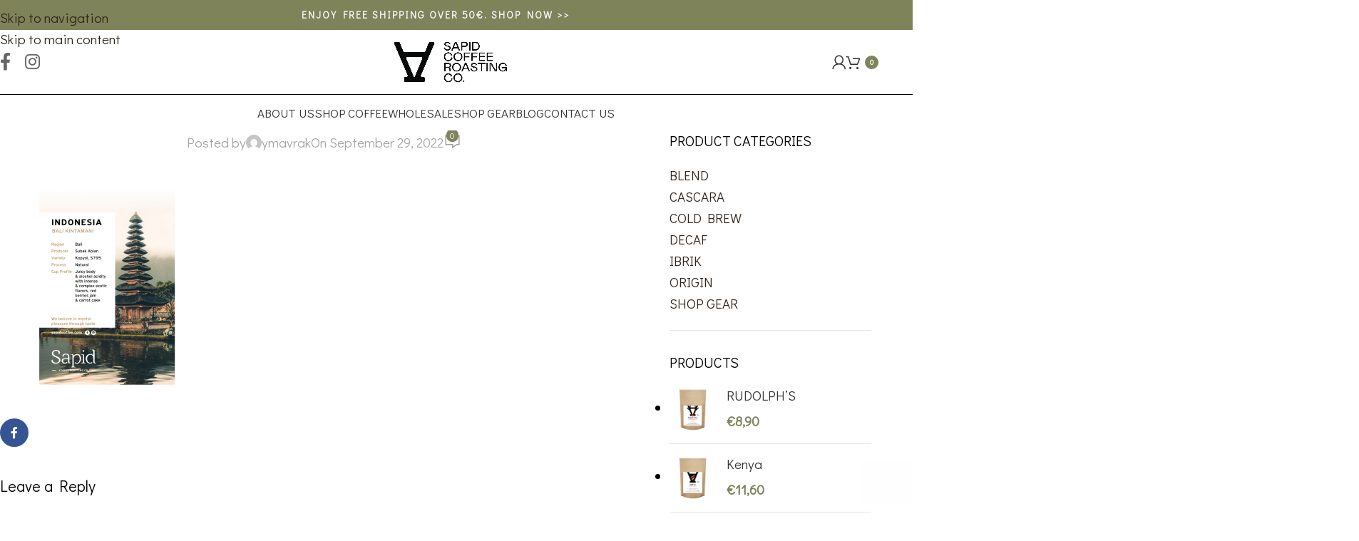

--- FILE ---
content_type: text/html; charset=UTF-8
request_url: https://sapidcoffee.gr/sapid-coffee-cards_20225-copy/
body_size: 20847
content:
<!DOCTYPE html>
<html dir="ltr" lang="en-US" prefix="og: https://ogp.me/ns#">
<head>
<meta charset="UTF-8">
<link rel="profile" href="https://gmpg.org/xfn/11">
<link rel="pingback" href="https://sapidcoffee.gr/xmlrpc.php">
<title>| Sapid</title>
<style>img:is([sizes="auto" i], [sizes^="auto," i]) { contain-intrinsic-size: 3000px 1500px }</style>
<!-- All in One SEO 4.9.0 - aioseo.com -->
<meta name="robots" content="max-image-preview:large" />
<meta name="author" content="ymavrak"/>
<link rel="canonical" href="https://sapidcoffee.gr/sapid-coffee-cards_20225-copy/" />
<meta name="generator" content="All in One SEO (AIOSEO) 4.9.0" />
<meta property="og:locale" content="en_US" />
<meta property="og:site_name" content="Sapid | Coffee Roasting" />
<meta property="og:type" content="article" />
<meta property="og:title" content="| Sapid" />
<meta property="og:url" content="https://sapidcoffee.gr/sapid-coffee-cards_20225-copy/" />
<meta property="article:published_time" content="2022-09-29T11:53:16+00:00" />
<meta property="article:modified_time" content="2022-09-29T11:53:45+00:00" />
<meta name="twitter:card" content="summary" />
<meta name="twitter:title" content="| Sapid" />
<script type="application/ld+json" class="aioseo-schema">
{"@context":"https:\/\/schema.org","@graph":[{"@type":"BreadcrumbList","@id":"https:\/\/sapidcoffee.gr\/sapid-coffee-cards_20225-copy\/#breadcrumblist","itemListElement":[{"@type":"ListItem","@id":"https:\/\/sapidcoffee.gr#listItem","position":1,"name":"Home","item":"https:\/\/sapidcoffee.gr"},{"@type":"ListItem","@id":"https:\/\/sapidcoffee.gr\/sapid-coffee-cards_20225-copy\/#listItem","position":2,"previousItem":{"@type":"ListItem","@id":"https:\/\/sapidcoffee.gr#listItem","name":"Home"}}]},{"@type":"ItemPage","@id":"https:\/\/sapidcoffee.gr\/sapid-coffee-cards_20225-copy\/#itempage","url":"https:\/\/sapidcoffee.gr\/sapid-coffee-cards_20225-copy\/","name":"| Sapid","inLanguage":"en-US","isPartOf":{"@id":"https:\/\/sapidcoffee.gr\/#website"},"breadcrumb":{"@id":"https:\/\/sapidcoffee.gr\/sapid-coffee-cards_20225-copy\/#breadcrumblist"},"author":{"@id":"https:\/\/sapidcoffee.gr\/author\/ymavrak\/#author"},"creator":{"@id":"https:\/\/sapidcoffee.gr\/author\/ymavrak\/#author"},"datePublished":"2022-09-29T14:53:16+03:00","dateModified":"2022-09-29T14:53:45+03:00"},{"@type":"Organization","@id":"https:\/\/sapidcoffee.gr\/#organization","name":"Sapid","description":"Coffee Roasting","url":"https:\/\/sapidcoffee.gr\/","telephone":"+302105022885","logo":{"@type":"ImageObject","url":"https:\/\/sapidcoffee.gr\/wp-content\/uploads\/2024\/06\/sapid-favicon.png","@id":"https:\/\/sapidcoffee.gr\/sapid-coffee-cards_20225-copy\/#organizationLogo","width":333,"height":333,"caption":"sapid-favicon"},"image":{"@id":"https:\/\/sapidcoffee.gr\/sapid-coffee-cards_20225-copy\/#organizationLogo"}},{"@type":"Person","@id":"https:\/\/sapidcoffee.gr\/author\/ymavrak\/#author","url":"https:\/\/sapidcoffee.gr\/author\/ymavrak\/","name":"ymavrak","image":{"@type":"ImageObject","@id":"https:\/\/sapidcoffee.gr\/sapid-coffee-cards_20225-copy\/#authorImage","url":"https:\/\/secure.gravatar.com\/avatar\/12f6baddb49154a3f75c1c09a3da654d28f437e3766980a1d298cfdca152d814?s=96&d=mm&r=g","width":96,"height":96,"caption":"ymavrak"}},{"@type":"WebSite","@id":"https:\/\/sapidcoffee.gr\/#website","url":"https:\/\/sapidcoffee.gr\/","name":"Sapid","alternateName":"Sapid","description":"Coffee Roasting","inLanguage":"en-US","publisher":{"@id":"https:\/\/sapidcoffee.gr\/#organization"}}]}
</script>
<!-- All in One SEO -->
<link rel='dns-prefetch' href='//capi-automation.s3.us-east-2.amazonaws.com' />
<link rel='dns-prefetch' href='//fonts.googleapis.com' />
<link rel="alternate" type="application/rss+xml" title="Sapid &raquo; Feed" href="https://sapidcoffee.gr/feed/" />
<link rel="alternate" type="application/rss+xml" title="Sapid &raquo; Comments Feed" href="https://sapidcoffee.gr/comments/feed/" />
<link rel="alternate" type="application/rss+xml" title="Sapid &raquo;  Comments Feed" href="https://sapidcoffee.gr/feed/?attachment_id=3836" />
<link rel='stylesheet' id='aioseo/css/src/vue/standalone/blocks/table-of-contents/global.scss-css' href='https://sapidcoffee.gr/wp-content/plugins/all-in-one-seo-pack/dist/Lite/assets/css/table-of-contents/global.e90f6d47.css?ver=4.9.0' type='text/css' media='all' />
<style id='woocommerce-inline-inline-css' type='text/css'>
.woocommerce form .form-row .required { visibility: visible; }
</style>
<link rel='stylesheet' id='js_composer_front-css' href='https://sapidcoffee.gr/wp-content/plugins/js_composer/assets/css/js_composer.min.css?ver=8.7.2' type='text/css' media='all' />
<link rel='stylesheet' id='vc_font_awesome_5_shims-css' href='https://sapidcoffee.gr/wp-content/plugins/js_composer/assets/lib/vendor/dist/@fortawesome/fontawesome-free/css/v4-shims.min.css?ver=8.7.2' type='text/css' media='all' />
<link rel='stylesheet' id='vc_font_awesome_6-css' href='https://sapidcoffee.gr/wp-content/plugins/js_composer/assets/lib/vendor/dist/@fortawesome/fontawesome-free/css/all.min.css?ver=8.7.2' type='text/css' media='all' />
<link rel='stylesheet' id='wd-style-base-css' href='https://sapidcoffee.gr/wp-content/themes/woodmart/css/parts/base.min.css?ver=8.3.5' type='text/css' media='all' />
<link rel='stylesheet' id='wd-helpers-wpb-elem-css' href='https://sapidcoffee.gr/wp-content/themes/woodmart/css/parts/helpers-wpb-elem.min.css?ver=8.3.5' type='text/css' media='all' />
<link rel='stylesheet' id='wd-revolution-slider-css' href='https://sapidcoffee.gr/wp-content/themes/woodmart/css/parts/int-rev-slider.min.css?ver=8.3.5' type='text/css' media='all' />
<link rel='stylesheet' id='wd-wpbakery-base-css' href='https://sapidcoffee.gr/wp-content/themes/woodmart/css/parts/int-wpb-base.min.css?ver=8.3.5' type='text/css' media='all' />
<link rel='stylesheet' id='wd-wpbakery-base-deprecated-css' href='https://sapidcoffee.gr/wp-content/themes/woodmart/css/parts/int-wpb-base-deprecated.min.css?ver=8.3.5' type='text/css' media='all' />
<link rel='stylesheet' id='wd-int-wordfence-css' href='https://sapidcoffee.gr/wp-content/themes/woodmart/css/parts/int-wordfence.min.css?ver=8.3.5' type='text/css' media='all' />
<link rel='stylesheet' id='wd-notices-fixed-css' href='https://sapidcoffee.gr/wp-content/themes/woodmart/css/parts/woo-opt-sticky-notices-old.min.css?ver=8.3.5' type='text/css' media='all' />
<link rel='stylesheet' id='wd-woocommerce-base-css' href='https://sapidcoffee.gr/wp-content/themes/woodmart/css/parts/woocommerce-base.min.css?ver=8.3.5' type='text/css' media='all' />
<link rel='stylesheet' id='wd-mod-star-rating-css' href='https://sapidcoffee.gr/wp-content/themes/woodmart/css/parts/mod-star-rating.min.css?ver=8.3.5' type='text/css' media='all' />
<link rel='stylesheet' id='wd-woocommerce-block-notices-css' href='https://sapidcoffee.gr/wp-content/themes/woodmart/css/parts/woo-mod-block-notices.min.css?ver=8.3.5' type='text/css' media='all' />
<link rel='stylesheet' id='child-style-css' href='https://sapidcoffee.gr/wp-content/themes/woodmart-child/style.css?ver=8.3.5' type='text/css' media='all' />
<link rel='stylesheet' id='xts-google-fonts-css' href='https://fonts.googleapis.com/css?family=Didact+Gothic%3A400&#038;ver=8.3.5' type='text/css' media='all' />
<script src='//sapidcoffee.gr/wp-content/cache/wpfc-minified/duofk7eh/2kshc.js' type="text/javascript"></script>
<!-- <script type="text/javascript" src="https://sapidcoffee.gr/wp-includes/js/jquery/jquery.min.js?ver=3.7.1" id="jquery-core-js"></script> -->
<!-- <script type="text/javascript" src="https://sapidcoffee.gr/wp-includes/js/jquery/jquery-migrate.min.js?ver=3.4.1" id="jquery-migrate-js"></script> -->
<!-- <script type="text/javascript" src="https://sapidcoffee.gr/wp-content/plugins/woocommerce/assets/js/jquery-blockui/jquery.blockUI.min.js?ver=2.7.0-wc.10.3.7" id="wc-jquery-blockui-js" data-wp-strategy="defer"></script> -->
<script type="text/javascript" id="wc-add-to-cart-js-extra">
/* <![CDATA[ */
var wc_add_to_cart_params = {"ajax_url":"\/wp-admin\/admin-ajax.php","wc_ajax_url":"\/?wc-ajax=%%endpoint%%","i18n_view_cart":"View cart","cart_url":"https:\/\/sapidcoffee.gr\/cart\/","is_cart":"","cart_redirect_after_add":"no"};
/* ]]> */
</script>
<script src='//sapidcoffee.gr/wp-content/cache/wpfc-minified/jlu1oft4/2kshc.js' type="text/javascript"></script>
<!-- <script type="text/javascript" src="https://sapidcoffee.gr/wp-content/plugins/woocommerce/assets/js/frontend/add-to-cart.min.js?ver=10.3.7" id="wc-add-to-cart-js" data-wp-strategy="defer"></script> -->
<!-- <script type="text/javascript" src="https://sapidcoffee.gr/wp-content/plugins/woocommerce/assets/js/js-cookie/js.cookie.min.js?ver=2.1.4-wc.10.3.7" id="wc-js-cookie-js" defer="defer" data-wp-strategy="defer"></script> -->
<script type="text/javascript" id="woocommerce-js-extra">
/* <![CDATA[ */
var woocommerce_params = {"ajax_url":"\/wp-admin\/admin-ajax.php","wc_ajax_url":"\/?wc-ajax=%%endpoint%%","i18n_password_show":"Show password","i18n_password_hide":"Hide password"};
/* ]]> */
</script>
<script src='//sapidcoffee.gr/wp-content/cache/wpfc-minified/1bti6h3p/2kshc.js' type="text/javascript"></script>
<!-- <script type="text/javascript" src="https://sapidcoffee.gr/wp-content/plugins/woocommerce/assets/js/frontend/woocommerce.min.js?ver=10.3.7" id="woocommerce-js" defer="defer" data-wp-strategy="defer"></script> -->
<!-- <script type="text/javascript" src="https://sapidcoffee.gr/wp-content/plugins/js_composer/assets/js/vendors/woocommerce-add-to-cart.js?ver=8.7.2" id="vc_woocommerce-add-to-cart-js-js"></script> -->
<!-- <script type="text/javascript" src="https://sapidcoffee.gr/wp-content/themes/woodmart/js/libs/device.min.js?ver=8.3.5" id="wd-device-library-js"></script> -->
<!-- <script type="text/javascript" src="https://sapidcoffee.gr/wp-content/themes/woodmart/js/scripts/global/scrollBar.min.js?ver=8.3.5" id="wd-scrollbar-js"></script> -->
<script></script><link rel="https://api.w.org/" href="https://sapidcoffee.gr/wp-json/" /><link rel="alternate" title="JSON" type="application/json" href="https://sapidcoffee.gr/wp-json/wp/v2/media/3836" /><link rel="EditURI" type="application/rsd+xml" title="RSD" href="https://sapidcoffee.gr/xmlrpc.php?rsd" />
<meta name="generator" content="WordPress 6.8.3" />
<meta name="generator" content="WooCommerce 10.3.7" />
<link rel='shortlink' href='https://sapidcoffee.gr/?p=3836' />
<link rel="alternate" title="oEmbed (JSON)" type="application/json+oembed" href="https://sapidcoffee.gr/wp-json/oembed/1.0/embed?url=https%3A%2F%2Fsapidcoffee.gr%2Fsapid-coffee-cards_20225-copy%2F" />
<link rel="alternate" title="oEmbed (XML)" type="text/xml+oembed" href="https://sapidcoffee.gr/wp-json/oembed/1.0/embed?url=https%3A%2F%2Fsapidcoffee.gr%2Fsapid-coffee-cards_20225-copy%2F&#038;format=xml" />
<style type="text/css">
span.wcmmq_prefix {
float: left;
padding: 10px;
margin: 0;
}
</style>
<meta name="viewport" content="width=device-width, initial-scale=1.0, maximum-scale=1.0, user-scalable=no">
<noscript><style>.woocommerce-product-gallery{ opacity: 1 !important; }</style></noscript>
<script  type="text/javascript">
!function(f,b,e,v,n,t,s){if(f.fbq)return;n=f.fbq=function(){n.callMethod?
n.callMethod.apply(n,arguments):n.queue.push(arguments)};if(!f._fbq)f._fbq=n;
n.push=n;n.loaded=!0;n.version='2.0';n.queue=[];t=b.createElement(e);t.async=!0;
t.src=v;s=b.getElementsByTagName(e)[0];s.parentNode.insertBefore(t,s)}(window,
document,'script','https://connect.facebook.net/en_US/fbevents.js');
</script>
<!-- WooCommerce Facebook Integration Begin -->
<script  type="text/javascript">
fbq('init', '2142962459240583', {}, {
"agent": "woocommerce_0-10.3.7-3.5.14"
});
document.addEventListener( 'DOMContentLoaded', function() {
// Insert placeholder for events injected when a product is added to the cart through AJAX.
document.body.insertAdjacentHTML( 'beforeend', '<div class=\"wc-facebook-pixel-event-placeholder\"></div>' );
}, false );
</script>
<!-- WooCommerce Facebook Integration End -->
<meta name="generator" content="Powered by WPBakery Page Builder - drag and drop page builder for WordPress."/>
<meta name="generator" content="Powered by Slider Revolution 6.7.38 - responsive, Mobile-Friendly Slider Plugin for WordPress with comfortable drag and drop interface." />
<link rel="icon" href="https://sapidcoffee.gr/wp-content/uploads/2024/06/cropped-sapid-favicon-32x32.png" sizes="32x32" />
<link rel="icon" href="https://sapidcoffee.gr/wp-content/uploads/2024/06/cropped-sapid-favicon-192x192.png" sizes="192x192" />
<link rel="apple-touch-icon" href="https://sapidcoffee.gr/wp-content/uploads/2024/06/cropped-sapid-favicon-180x180.png" />
<meta name="msapplication-TileImage" content="https://sapidcoffee.gr/wp-content/uploads/2024/06/cropped-sapid-favicon-270x270.png" />
<script>function setREVStartSize(e){
//window.requestAnimationFrame(function() {
window.RSIW = window.RSIW===undefined ? window.innerWidth : window.RSIW;
window.RSIH = window.RSIH===undefined ? window.innerHeight : window.RSIH;
try {
var pw = document.getElementById(e.c).parentNode.offsetWidth,
newh;
pw = pw===0 || isNaN(pw) || (e.l=="fullwidth" || e.layout=="fullwidth") ? window.RSIW : pw;
e.tabw = e.tabw===undefined ? 0 : parseInt(e.tabw);
e.thumbw = e.thumbw===undefined ? 0 : parseInt(e.thumbw);
e.tabh = e.tabh===undefined ? 0 : parseInt(e.tabh);
e.thumbh = e.thumbh===undefined ? 0 : parseInt(e.thumbh);
e.tabhide = e.tabhide===undefined ? 0 : parseInt(e.tabhide);
e.thumbhide = e.thumbhide===undefined ? 0 : parseInt(e.thumbhide);
e.mh = e.mh===undefined || e.mh=="" || e.mh==="auto" ? 0 : parseInt(e.mh,0);
if(e.layout==="fullscreen" || e.l==="fullscreen")
newh = Math.max(e.mh,window.RSIH);
else{
e.gw = Array.isArray(e.gw) ? e.gw : [e.gw];
for (var i in e.rl) if (e.gw[i]===undefined || e.gw[i]===0) e.gw[i] = e.gw[i-1];
e.gh = e.el===undefined || e.el==="" || (Array.isArray(e.el) && e.el.length==0)? e.gh : e.el;
e.gh = Array.isArray(e.gh) ? e.gh : [e.gh];
for (var i in e.rl) if (e.gh[i]===undefined || e.gh[i]===0) e.gh[i] = e.gh[i-1];
var nl = new Array(e.rl.length),
ix = 0,
sl;
e.tabw = e.tabhide>=pw ? 0 : e.tabw;
e.thumbw = e.thumbhide>=pw ? 0 : e.thumbw;
e.tabh = e.tabhide>=pw ? 0 : e.tabh;
e.thumbh = e.thumbhide>=pw ? 0 : e.thumbh;
for (var i in e.rl) nl[i] = e.rl[i]<window.RSIW ? 0 : e.rl[i];
sl = nl[0];
for (var i in nl) if (sl>nl[i] && nl[i]>0) { sl = nl[i]; ix=i;}
var m = pw>(e.gw[ix]+e.tabw+e.thumbw) ? 1 : (pw-(e.tabw+e.thumbw)) / (e.gw[ix]);
newh =  (e.gh[ix] * m) + (e.tabh + e.thumbh);
}
var el = document.getElementById(e.c);
if (el!==null && el) el.style.height = newh+"px";
el = document.getElementById(e.c+"_wrapper");
if (el!==null && el) {
el.style.height = newh+"px";
el.style.display = "block";
}
} catch(e){
console.log("Failure at Presize of Slider:" + e)
}
//});
};</script>
<style>
</style><noscript><style> .wpb_animate_when_almost_visible { opacity: 1; }</style></noscript>			<style id="wd-style-header_376774-css" data-type="wd-style-header_376774">
:root{
--wd-top-bar-h: 42px;
--wd-top-bar-sm-h: 38px;
--wd-top-bar-sticky-h: 42px;
--wd-top-bar-brd-w: .00001px;
--wd-header-general-h: 90px;
--wd-header-general-sm-h: 71px;
--wd-header-general-sticky-h: 125px;
--wd-header-general-brd-w: 1px;
--wd-header-bottom-h: 50px;
--wd-header-bottom-sm-h: .00001px;
--wd-header-bottom-sticky-h: 50px;
--wd-header-bottom-brd-w: .00001px;
--wd-header-clone-h: .00001px;
--wd-header-brd-w: calc(var(--wd-top-bar-brd-w) + var(--wd-header-general-brd-w) + var(--wd-header-bottom-brd-w));
--wd-header-h: calc(var(--wd-top-bar-h) + var(--wd-header-general-h) + var(--wd-header-bottom-h) + var(--wd-header-brd-w));
--wd-header-sticky-h: calc(var(--wd-top-bar-sticky-h) + var(--wd-header-general-sticky-h) + var(--wd-header-bottom-sticky-h) + var(--wd-header-clone-h) + var(--wd-header-brd-w));
--wd-header-sm-h: calc(var(--wd-top-bar-sm-h) + var(--wd-header-general-sm-h) + var(--wd-header-bottom-sm-h) + var(--wd-header-brd-w));
}
.whb-top-bar .wd-dropdown {
margin-top: 0px;
}
.whb-top-bar .wd-dropdown:after {
height: 11px;
}
.whb-sticked .whb-top-bar .wd-dropdown:not(.sub-sub-menu) {
margin-top: 0px;
}
.whb-sticked .whb-top-bar .wd-dropdown:not(.sub-sub-menu):after {
height: 11px;
}
.whb-sticked .whb-general-header .wd-dropdown:not(.sub-sub-menu) {
margin-top: 41.5px;
}
.whb-sticked .whb-general-header .wd-dropdown:not(.sub-sub-menu):after {
height: 52.5px;
}
:root:has(.whb-general-header.whb-border-boxed) {
--wd-header-general-brd-w: .00001px;
}
@media (max-width: 1024px) {
:root:has(.whb-general-header.whb-hidden-mobile) {
--wd-header-general-brd-w: .00001px;
}
}
.whb-header-bottom .wd-dropdown {
margin-top: 4px;
}
.whb-header-bottom .wd-dropdown:after {
height: 15px;
}
.whb-sticked .whb-header-bottom .wd-dropdown:not(.sub-sub-menu) {
margin-top: 4px;
}
.whb-sticked .whb-header-bottom .wd-dropdown:not(.sub-sub-menu):after {
height: 15px;
}
.whb-top-bar {
background-color: rgba(126, 131, 90, 1);border-color: rgba(255, 255, 255, 0.25);border-bottom-width: 0px;border-bottom-style: solid;
}
.whb-general-header {
background-color: rgba(255, 255, 255, 1);border-color: rgba(0, 0, 0, 1);border-bottom-width: 1px;border-bottom-style: solid;
}
.whb-header-bottom {
background-color: rgba(255, 255, 255, 1);border-color: rgba(230, 230, 230, 1);border-bottom-width: 0px;border-bottom-style: solid;
}
</style>
<style id="wd-style-theme_settings_default-css" data-type="wd-style-theme_settings_default">
@font-face {
font-weight: normal;
font-style: normal;
font-family: "woodmart-font";
src: url("//sapidcoffee.gr/wp-content/themes/woodmart/fonts/woodmart-font-1-400.woff2?v=8.3.5") format("woff2");
}
:root {
--wd-text-font: "Didact Gothic", Arial, Helvetica, sans-serif;
--wd-text-font-weight: 400;
--wd-text-color: #000000;
--wd-text-font-size: 19px;
--wd-title-font: "Didact Gothic", Arial, Helvetica, sans-serif;
--wd-title-font-weight: 400;
--wd-title-color: #000000;
--wd-entities-title-font: "Didact Gothic", Arial, Helvetica, sans-serif;
--wd-entities-title-font-weight: 400;
--wd-entities-title-color: #333333;
--wd-entities-title-color-hover: rgb(51 51 51 / 65%);
--wd-alternative-font: "Didact Gothic", Arial, Helvetica, sans-serif;
--wd-widget-title-font: "Didact Gothic", Arial, Helvetica, sans-serif;
--wd-widget-title-font-weight: 400;
--wd-widget-title-transform: uppercase;
--wd-widget-title-color: #000000;
--wd-widget-title-font-size: 20px;
--wd-header-el-font: "Didact Gothic", Arial, Helvetica, sans-serif;
--wd-header-el-font-weight: 400;
--wd-header-el-transform: uppercase;
--wd-header-el-font-size: 17px;
--wd-otl-style: dotted;
--wd-otl-width: 2px;
--wd-primary-color: #7e835a;
--wd-alternative-color: #30271c ;
--btn-default-bgcolor: #f7f7f7;
--btn-default-bgcolor-hover: #efefef;
--btn-accented-bgcolor: #7e835a;
--btn-accented-bgcolor-hover: rgba(126,131,90,0.85);
--wd-form-brd-width: 1px;
--notices-success-bg: #459647;
--notices-success-color: #fff;
--notices-warning-bg: #E0B252;
--notices-warning-color: #fff;
--wd-link-color: #30271c;
--wd-link-color-hover: #30271c;
}
.wd-popup.wd-age-verify {
background-image: url(https://sapidcoffee.gr/wp-content/uploads/2020/02/drink-popup-min.jpg);
}
.wd-age-verify-wrap {
--wd-popup-width: 500px;
}
.wd-popup.wd-promo-popup {
background-color: rgb(126,131,90);
background-image: none;
background-repeat: no-repeat;
background-size: contain;
background-position: left center;
}
.wd-promo-popup-wrap {
--wd-popup-width: 700px;
}
:is(.woodmart-woocommerce-layered-nav, .wd-product-category-filter) .wd-scroll-content {
max-height: 280px;
}
.wd-page-title .wd-page-title-bg img {
object-fit: cover;
object-position: center center;
}
.wd-footer {
background-color: #f5f5f7;
background-image: url(https://sapidcoffee.gr/wp-content/uploads/2020/10/kraft-1.jpg);
background-repeat: repeat;
background-size: cover;
background-attachment: inherit;
background-position: center center;
}
.page .wd-page-content {
background-color: #ffffff;
background-image: none;
background-repeat: repeat-y;
background-position: center top;
}
.woodmart-archive-shop:not(.single-product) .wd-page-content {
background-color: #ffffff;
background-image: none;
}
.single-product .wd-page-content {
background-color: #ffffff;
background-image: none;
}
.woodmart-archive-blog .wd-page-content {
background-color: #ffffff;
background-image: none;
}
.single-post .wd-page-content {
background-color: #ffffff;
background-image: none;
}
.woodmart-archive-portfolio .wd-page-content {
background-color: #ffffff;
background-image: none;
}
.single-portfolio .wd-page-content {
background-color: #ffffff;
background-image: none;
}
.product-labels .product-label.new {
color: rgb(255,255,255);
}
.product-labels .product-label.attribute-label:not(.label-with-img) {
background-color: rgb(255,255,255);
color: rgb(15,15,15);
}
.mfp-wrap.wd-popup-quick-view-wrap {
--wd-popup-width: 920px;
}
:root{
--wd-container-w: 1222px;
--wd-form-brd-radius: 0px;
--btn-default-color: #333;
--btn-default-color-hover: #333;
--btn-accented-color: #fff;
--btn-accented-color-hover: #fff;
--btn-default-brd-radius: 0px;
--btn-default-box-shadow: none;
--btn-default-box-shadow-hover: none;
--btn-default-box-shadow-active: none;
--btn-default-bottom: 0px;
--btn-accented-bottom-active: -1px;
--btn-accented-brd-radius: 0px;
--btn-accented-box-shadow: inset 0 -2px 0 rgba(0, 0, 0, .15);
--btn-accented-box-shadow-hover: inset 0 -2px 0 rgba(0, 0, 0, .15);
--wd-brd-radius: 0px;
}
@media (min-width: 1222px) {
[data-vc-full-width]:not([data-vc-stretch-content]),
:is(.vc_section, .vc_row).wd-section-stretch {
padding-left: calc((100vw - 1222px - var(--wd-sticky-nav-w) - var(--wd-scroll-w)) / 2);
padding-right: calc((100vw - 1222px - var(--wd-sticky-nav-w) - var(--wd-scroll-w)) / 2);
}
}
.wd-page-title {
background-color: #30271c;
}
@font-face {
font-family: "Jost";
src: url("//sapidcoffee.gr/wp-content/uploads/2019/08/Jost-400-Book.woff2") format("woff2"), 
url("//sapidcoffee.gr/wp-content/uploads/2019/08/Jost-Book.woff") format("woff");
font-weight: 400;
font-style: normal;
}
@font-face {
font-family: "Jost";
src: url("//sapidcoffee.gr/wp-content/uploads/2019/08/jost-600-semi.woff2") format("woff2"), 
url("//sapidcoffee.gr/wp-content/uploads/2019/08/jost-600-semi.woff") format("woff");
font-weight: 600;
font-style: normal;
}
.product-label.new {
background-color: #7e835a !important;
}
.product-labels .product-label.new{color:#fff !important;}
.main-page-wrapper {background:#fff !important;}
.grecaptcha-badge{opacity:0.01 !important;}
.product-label {
word-break: break-word;
}
.labels-rounded .out-of-stock {
font-size: 11px !important;
}
.product-grid-item .wd-entities-title {
font-size: xx-large !important;
}
.product_title {
font-weight: 700 !important;
font-size: 35px !important;}
.archive.woocommerce-page .main-page-wrapper {margin-top:5vh;}
.promo_banner_gv .wrapper-content-banner {top:20px;}
.color-scheme-dark .widget-title {font-weight:600;}
.product-title a {font-weight: 700 !important;font-size: 20px !important;}
.product-subtitle p {font-size: 18px !important;}
.whb-sticked .whb-header-bottom .main-nav .item-level-0 > a, .whb-header-bottom .main-nav .item-level-0 > a, .main-nav .wpb_wrapper a{font-weight: 600;}
.woocommerce-product-details__short-description {
font-size: 90% !important;
}
.woodmart-social-icons {text-align: left;}
.woodmart-social-icons.text-center.icons-design-default.icons-size-large.color-scheme-dark.social-follow.social-form-circle
{text-align: center;}
.related-products {margin-top: 12vh;}
.wpcf7-submit {
background-color: #c7a17a;
display: inline-block;
width: auto;
font-family: 'Open Sans',sans-serif;
padding: 14px 35px;
line-height: 1.7em;
border: 2px solid #c7a17a;
font-size: 13px;
letter-spacing: 2.5px;
font-weight: 800;
text-transform: uppercase;
color: #fff;
background-color: #c7a17a;
cursor: pointer;
}
.page-title.color-scheme-light .entry-title {
display:none;
}
/*.page-title.title-size-default {
padding-bottom: 300px;
}*/
.single-product .main-page-wrapper {
padding-top: 120px;
padding-bottom: 90px;
}
.woodmart-social-icons.icons-size-large i {font-size:18px;}
.hotspot-content .add_to_cart_button, .hotspot-content .product_type_variable, td.woocommerce-orders-table__cell-order-actions a, .popup-quick-view .woodmart-scroll-content > a, .woodmart-sticky-add-to-cart, .popup-added_to_cart .view-cart, .widget_shopping_cart .buttons .checkout, .woodmart-hover-base:not([class*="add-small"]) .wd-bottom-actions .woodmart-add-btn > a, .product-list-item .woodmart-add-btn > a, .woodmart-hover-standard .woodmart-add-btn > a, .single_add_to_cart_button, .checkout_coupon .button, #place_order, .cart-totals-inner .checkout-button, .cart-actions .button[name="apply_coupon"], .register .button, .login .button, .lost_reset_password .button, .social-login-btn > a, .woocommerce-MyAccount-content > .button, .order-again .button, .woocommerce-Button--next, .woocommerce-Button--previous, .woocommerce-MyAccount-downloads-file, .account-payment-methods-table .button, button[name="save_account_details"], button[name="save_address"], button[name="track"], .woodmart-compare-col .button, .woodmart-compare-col .added_to_cart, .return-to-shop .button, .woodmart-pf-btn button, table.wishlist_table .product-add-to-cart a.button.add_to_cart, #dokan-store-listing-filter-wrap .right .item .dokan-btn-theme, .woocommerce-MyAccount-content .dokan-btn-theme, #dokan-store-listing-filter-form-wrap .apply-filter #apply-filter-btn, .yith-ywraq-add-to-quote .yith-ywraq-add-button .button.add-request-quote-button {
background-color: #7e835a !important;
}
.hotspot-content .add_to_cart_button:hover, .hotspot-content .product_type_variable:hover, td.woocommerce-orders-table__cell-order-actions a:hover, .popup-quick-view .woodmart-scroll-content > a:hover, .woodmart-sticky-add-to-cart:hover, .popup-added_to_cart .view-cart:hover, .widget_shopping_cart .buttons .checkout:hover, .woodmart-hover-base:not([class*="add-small"]) .wd-bottom-actions .woodmart-add-btn > a:hover, .product-list-item .woodmart-add-btn > a:hover, .woodmart-hover-standard .woodmart-add-btn > a:hover, .single_add_to_cart_button:hover, .checkout_coupon .button:hover, #place_order:hover, .cart-totals-inner .checkout-button:hover, .cart-actions .button[name="apply_coupon"]:hover, .register .button:hover, .login .button:hover, .lost_reset_password .button:hover, .social-login-btn > a:hover, .woocommerce-MyAccount-content > .button:hover, .order-again .button:hover, .woocommerce-Button--next:hover, .woocommerce-Button--previous:hover, .woocommerce-MyAccount-downloads-file:hover, .account-payment-methods-table .button:hover, button[name="save_account_details"]:hover, button[name="save_address"]:hover, button[name="track"]:hover, .woodmart-compare-col .button:hover, .woodmart-compare-col .added_to_cart:hover, .return-to-shop .button:hover, .woodmart-pf-btn button:hover, table.wishlist_table .product-add-to-cart a.button.add_to_cart:hover, #dokan-store-listing-filter-wrap .right .item .dokan-btn-theme:hover, .woocommerce-MyAccount-content .dokan-btn-theme:hover, #dokan-store-listing-filter-form-wrap .apply-filter #apply-filter-btn:hover, .yith-ywraq-add-to-quote .yith-ywraq-add-button .button.add-request-quote-button:hover {
background-color: #7e835a !important;
}
.whb-header {
margin-bottom: 0px;
}
.whb-sticked .whb-color-light:not(.whb-with-bg) {
background-color: #fff !important;
}
.whb-sticked .whb-color-light .navigation-style-default .item-level-0>a{
color: #000 !important;
}
.whb-sticked .woodmart-burger-icon .woodmart-burger {
color: #000 !important;
}
.whb-sticked .woodmart-cart-icon{
color: #000 !important;
}
.whb-sticked .wd-tools-icon {
color: #000 !important;
}
.tp-bullet-title{display:none !important;}
.whb-row.whb-general-header.whb-sticky-row.whb-without-bg.whb-border-fullwidth.whb-color-light.whb-flex-equal-sides{
height: 125px;
}
.whb-general-header-inner {
height: 125px;
}
.customnews {
border: none !important;
border-bottom: 3px solid black !important;
max-width: 300px !important;
font-size: 17px;
font-weight: bold;
color:#000 !important;
padding-left:0px !important
}
.container.main-footer{
padding-top: 40px;
padding-bottom: 40px;
}
.color-scheme-dark .widget a, .color-scheme-dark .woodmart-widget a, .color-scheme-dark div[class^=vc_wp] a {
color: #000;
}
.color-scheme-dark {
color: #000;
}
.wpcf7-form-control.wpcf7-submit{
background: #7e835a !important;
border-color: #7e835a !important;
}
.menudropdown .wpb_content_element {margin-bottom:0px !important;}
.menudropdown .wpb_column > div{margin-top:0px !important;padding-top:0px !important;}
.menu-mega-dropdown .sub-menu-dropdown {padding-top:0px !important;}
.menudropdown .wpb_column  {padding-top:15px;padding-bottom:15px;}			</style>
</head>
<body data-rsssl=1 class="attachment wp-singular attachment-template-default single single-attachment postid-3836 attachmentid-3836 attachment-png wp-theme-woodmart wp-child-theme-woodmart-child theme-woodmart woocommerce-no-js wrapper-full-width  categories-accordion-on notifications-sticky wpb-js-composer js-comp-ver-8.7.2 vc_responsive">
<script type="text/javascript" id="wd-flicker-fix">// Flicker fix.</script>		<div class="wd-skip-links">
<a href="#menu-main-navigation" class="wd-skip-navigation btn">
Skip to navigation					</a>
<a href="#main-content" class="wd-skip-content btn">
Skip to main content			</a>
</div>
<div class="wd-page-wrapper website-wrapper">
<header class="whb-header whb-header_376774 whb-scroll-stick whb-sticky-real">
<link rel="stylesheet" id="wd-header-base-css" href="https://sapidcoffee.gr/wp-content/themes/woodmart/css/parts/header-base.min.css?ver=8.3.5" type="text/css" media="all" /> 						<link rel="stylesheet" id="wd-mod-tools-css" href="https://sapidcoffee.gr/wp-content/themes/woodmart/css/parts/mod-tools.min.css?ver=8.3.5" type="text/css" media="all" /> 			<div class="whb-main-header">
<div class="whb-row whb-top-bar whb-sticky-row whb-with-bg whb-without-border whb-color-light whb-flex-flex-middle">
<div class="container">
<div class="whb-flex-row whb-top-bar-inner">
<div class="whb-column whb-col-left whb-column5 whb-visible-lg whb-empty-column">
</div>
<div class="whb-column whb-col-center whb-column6 whb-visible-lg">
<link rel="stylesheet" id="wd-header-elements-base-css" href="https://sapidcoffee.gr/wp-content/themes/woodmart/css/parts/header-el-base.min.css?ver=8.3.5" type="text/css" media="all" /> 			
<div class="wd-header-text reset-last-child whb-estr5dxldi5zh5il17g2"><p style="text-align: center; font-weight: bold; font-size: 14px; letter-spacing: 2px;"><strong><a href="/shopsapid/">ENJOY FREE SHIPPING OVER 50€. SHOP NOW &gt;&gt;</a></strong></p></div>
</div>
<div class="whb-column whb-col-right whb-column7 whb-visible-lg whb-empty-column">
</div>
<div class="whb-column whb-col-mobile whb-column_mobile1 whb-hidden-lg">
<link rel="stylesheet" id="wd-social-icons-css" href="https://sapidcoffee.gr/wp-content/themes/woodmart/css/parts/el-social-icons.min.css?ver=8.3.5" type="text/css" media="all" /> 						<div
class=" wd-social-icons  wd-style-default social-follow wd-shape-circle  whb-9sbna4b7hp19sljvbpnn color-scheme-dark text-center">
<a rel="noopener noreferrer nofollow" href="https://www.facebook.com/SapidCoffee" target="_blank" class=" wd-social-icon social-facebook" aria-label="Facebook social link">
<span class="wd-icon"></span>
</a>
<a rel="noopener noreferrer nofollow" href="https://www.instagram.com/sapidcoffee/" target="_blank" class=" wd-social-icon social-instagram" aria-label="Instagram social link">
<span class="wd-icon"></span>
</a>
</div>
</div>
</div>
</div>
</div>
<div class="whb-row whb-general-header whb-sticky-row whb-with-bg whb-border-fullwidth whb-color-dark whb-flex-equal-sides">
<div class="container">
<div class="whb-flex-row whb-general-header-inner">
<div class="whb-column whb-col-left whb-column8 whb-visible-lg">
<div
class=" wd-social-icons  wd-style-default wd-size-large social-follow wd-shape-circle  whb-6v43e0493u9rcoau2y60 color-scheme-dark text-center">
<a rel="noopener noreferrer nofollow" href="https://www.facebook.com/SapidCoffee" target="_blank" class=" wd-social-icon social-facebook" aria-label="Facebook social link">
<span class="wd-icon"></span>
</a>
<a rel="noopener noreferrer nofollow" href="https://www.instagram.com/sapidcoffee/" target="_blank" class=" wd-social-icon social-instagram" aria-label="Instagram social link">
<span class="wd-icon"></span>
</a>
</div>
<div class="whb-space-element whb-b51hbxbg8h22qn4yrxf1 " style="width:30px;"></div>
</div>
<div class="whb-column whb-col-center whb-column9 whb-visible-lg">
<div class="site-logo whb-gs8bcnxektjsro21n657">
<a href="https://sapidcoffee.gr/" class="wd-logo wd-main-logo" rel="home" aria-label="Site logo">
<img src="https://sapidcoffee.gr/wp-content/uploads/2023/09/Sapid_Logo-number-1.png" alt="Sapid" style="max-width: 160px;" loading="lazy" />	</a>
</div>
</div>
<div class="whb-column whb-col-right whb-column10 whb-visible-lg">
<link rel="stylesheet" id="wd-header-my-account-dropdown-css" href="https://sapidcoffee.gr/wp-content/themes/woodmart/css/parts/header-el-my-account-dropdown.min.css?ver=8.3.5" type="text/css" media="all" /> 						<link rel="stylesheet" id="wd-woo-mod-login-form-css" href="https://sapidcoffee.gr/wp-content/themes/woodmart/css/parts/woo-mod-login-form.min.css?ver=8.3.5" type="text/css" media="all" /> 						<link rel="stylesheet" id="wd-header-my-account-css" href="https://sapidcoffee.gr/wp-content/themes/woodmart/css/parts/header-el-my-account.min.css?ver=8.3.5" type="text/css" media="all" /> 			<div class="wd-header-my-account wd-tools-element wd-event-hover wd-design-1 wd-account-style-icon whb-si7yuhrxe5se0u512nrj">
<a href="https://sapidcoffee.gr/my-account/" title="My account">
<span class="wd-tools-icon">
</span>
<span class="wd-tools-text">
Login / Register			</span>
</a>
<div class="wd-dropdown wd-dropdown-register color-scheme-dark">
<div class="login-dropdown-inner woocommerce">
<span class="wd-heading"><span class="title">Sign in</span><a class="create-account-link" href="https://sapidcoffee.gr/my-account/?action=register">Create an Account</a></span>
<form id="customer_login" method="post" class="login woocommerce-form woocommerce-form-login hidden-form" action="https://sapidcoffee.gr/my-account/">
<p class="woocommerce-FormRow woocommerce-FormRow--wide form-row form-row-wide form-row-username">
<label for="username">Username or email address&nbsp;<span class="required" aria-hidden="true">*</span><span class="screen-reader-text">Required</span></label>
<input type="text" class="woocommerce-Input woocommerce-Input--text input-text" name="username" id="username" autocomplete="username" value="" />				</p>
<p class="woocommerce-FormRow woocommerce-FormRow--wide form-row form-row-wide form-row-password">
<label for="password">Password&nbsp;<span class="required" aria-hidden="true">*</span><span class="screen-reader-text">Required</span></label>
<input class="woocommerce-Input woocommerce-Input--text input-text" type="password" name="password" id="password" autocomplete="current-password" />
</p>
<p class="form-row form-row-btn">
<input type="hidden" id="woocommerce-login-nonce" name="woocommerce-login-nonce" value="719e70750a" /><input type="hidden" name="_wp_http_referer" value="/sapid-coffee-cards_20225-copy/" />										<button type="submit" class="button woocommerce-button woocommerce-form-login__submit" name="login" value="Log in">Log in</button>
</p>
<p class="login-form-footer">
<a href="https://sapidcoffee.gr/my-account/lost-password/" class="woocommerce-LostPassword lost_password">Lost your password?</a>
<label class="woocommerce-form__label woocommerce-form__label-for-checkbox woocommerce-form-login__rememberme">
<input class="woocommerce-form__input woocommerce-form__input-checkbox" name="rememberme" type="checkbox" value="forever" title="Remember me" aria-label="Remember me" /> <span>Remember me</span>
</label>
</p>
</form>
</div>
</div>
</div>
<link rel="stylesheet" id="wd-header-cart-side-css" href="https://sapidcoffee.gr/wp-content/themes/woodmart/css/parts/header-el-cart-side.min.css?ver=8.3.5" type="text/css" media="all" /> 						<link rel="stylesheet" id="wd-header-cart-css" href="https://sapidcoffee.gr/wp-content/themes/woodmart/css/parts/header-el-cart.min.css?ver=8.3.5" type="text/css" media="all" /> 						<link rel="stylesheet" id="wd-widget-shopping-cart-css" href="https://sapidcoffee.gr/wp-content/themes/woodmart/css/parts/woo-widget-shopping-cart.min.css?ver=8.3.5" type="text/css" media="all" /> 						<link rel="stylesheet" id="wd-widget-product-list-css" href="https://sapidcoffee.gr/wp-content/themes/woodmart/css/parts/woo-widget-product-list.min.css?ver=8.3.5" type="text/css" media="all" /> 			
<div class="wd-header-cart wd-tools-element wd-design-4 cart-widget-opener whb-9t1at2xb64ar5amhod84">
<a href="https://sapidcoffee.gr/cart/" title="Shopping cart">
<span class="wd-tools-icon">
<span class="wd-cart-number wd-tools-count">0 <span>items</span></span>
</span>
<span class="wd-tools-text">
<span class="wd-cart-subtotal"><span class="woocommerce-Price-amount amount"><bdi><span class="woocommerce-Price-currencySymbol">&euro;</span>0,00</bdi></span></span>
</span>
</a>
</div>
</div>
<div class="whb-column whb-mobile-left whb-column_mobile2 whb-hidden-lg">
<link rel="stylesheet" id="wd-header-mobile-nav-dropdown-css" href="https://sapidcoffee.gr/wp-content/themes/woodmart/css/parts/header-el-mobile-nav-dropdown.min.css?ver=8.3.5" type="text/css" media="all" /> 			<div class="wd-tools-element wd-header-mobile-nav wd-style-text wd-design-1 whb-g1k0m1tib7raxrwkm1t3">
<a href="#" rel="nofollow" aria-label="Open mobile menu">
<span class="wd-tools-icon">
</span>
<span class="wd-tools-text">Menu</span>
</a>
</div></div>
<div class="whb-column whb-mobile-center whb-column_mobile3 whb-hidden-lg">
<div class="site-logo whb-lt7vdqgaccmapftzurvt">
<a href="https://sapidcoffee.gr/" class="wd-logo wd-main-logo" rel="home" aria-label="Site logo">
<img src="https://sapidcoffee.gr/wp-content/uploads/2023/09/Sapid_Logo-number-1.png" alt="Sapid" style="max-width: 171px;" loading="lazy" />	</a>
</div>
</div>
<div class="whb-column whb-mobile-right whb-column_mobile4 whb-hidden-lg">
<div class="wd-header-cart wd-tools-element wd-design-5 cart-widget-opener whb-trk5sfmvib0ch1s1qbtc">
<a href="https://sapidcoffee.gr/cart/" title="Shopping cart">
<span class="wd-tools-icon wd-icon-alt">
<span class="wd-cart-number wd-tools-count">0 <span>items</span></span>
</span>
<span class="wd-tools-text">
<span class="wd-cart-subtotal"><span class="woocommerce-Price-amount amount"><bdi><span class="woocommerce-Price-currencySymbol">&euro;</span>0,00</bdi></span></span>
</span>
</a>
</div>
</div>
</div>
</div>
</div>
<div class="whb-row whb-header-bottom whb-sticky-row whb-with-bg whb-without-border whb-color-dark whb-hidden-mobile whb-flex-equal-sides">
<div class="container">
<div class="whb-flex-row whb-header-bottom-inner">
<div class="whb-column whb-col-left whb-column11 whb-visible-lg whb-empty-column">
</div>
<div class="whb-column whb-col-center whb-column12 whb-visible-lg">
<nav class="wd-header-nav wd-header-main-nav text-left wd-design-1 whb-6kgdkbvf12frej4dofvj" role="navigation" aria-label="Main navigation">
<ul id="menu-main-navigation" class="menu wd-nav wd-nav-header wd-nav-main wd-style-default wd-gap-s"><li id="menu-item-3101" class="menu-item menu-item-type-custom menu-item-object-custom menu-item-3101 item-level-0 menu-mega-dropdown wd-event-hover menu-item-has-children" ><a class="woodmart-nav-link"><span class="nav-link-text">About Us</span></a>
<div class="wd-dropdown-menu wd-dropdown wd-design-full-width color-scheme-dark">
<div class="container wd-entry-content">
<style data-type="vc_shortcodes-custom-css">.vc_custom_1607431304651{margin-top: 0px !important;margin-bottom: 0px !important;padding-top: 0px !important;padding-bottom: 0px !important;}.vc_custom_1607431090896{padding-top: 0px !important;padding-bottom: 0px !important;}.vc_custom_1654088646877{padding-top: 0px !important;padding-bottom: 0px !important;}</style><div class="wpb-content-wrapper"><div data-vc-full-width="true" data-vc-full-width-temp="true" data-vc-full-width-init="false" data-vc-stretch-content="true" class="vc_row wpb_row vc_row-fluid menudropdown vc_custom_1607431304651"><div class="wpb_column vc_column_container vc_col-sm-12"><div class="vc_column-inner vc_custom_1607431090896"><div class="wpb_wrapper">
<div class="wpb_text_column wpb_content_element vc_custom_1654088646877" >
<div class="wpb_wrapper">
<p style="text-align: center; font-size: 16px;"><a href="https://sapidcoffee.gr/our-story/">&gt; OUR STORY</a>             <a href="https://sapidcoffee.gr/awards/">&gt; AWARDS</a>            <a href="/locations/">&gt; LOCATIONS</a></p>
</div>
</div>
</div></div></div></div><div class="vc_row-full-width vc_clearfix"></div></div>
</div>
</div>
</li>
<li id="menu-item-3271" class="menu-item menu-item-type-custom menu-item-object-custom menu-item-3271 item-level-0 menu-mega-dropdown wd-event-hover menu-item-has-children" ><a class="woodmart-nav-link"><span class="nav-link-text">SHOP COFFEE</span></a>
<div class="wd-dropdown-menu wd-dropdown wd-design-full-width color-scheme-dark">
<div class="container wd-entry-content">
<style data-type="vc_shortcodes-custom-css">.vc_custom_1607000101222{padding-top: 0px !important;padding-bottom: 0px !important;background-position: center !important;background-repeat: no-repeat !important;background-size: cover !important;}.vc_custom_1607425618367{margin-right: -10px !important;}.vc_custom_1703712151123{padding-top: 0px !important;padding-bottom: 0px !important;}</style><div class="wpb-content-wrapper"><div class="vc_row wpb_row vc_row-fluid menudropdown"><div class="wpb_column vc_column_container vc_col-sm-12"><div class="vc_column-inner vc_custom_1607425618367"><div class="wpb_wrapper">
<div class="wpb_text_column wpb_content_element vc_custom_1703712151123" >
<div class="wpb_wrapper">
<p style="font-size: 16px; text-align: center;"><a href="https://sapidcoffee.gr/shopsapid/">&gt; ALL</a>     <a href="https://sapidcoffee.gr/product-category/blend/">&gt; BLEND</a>    <a href="https://sapidcoffee.gr/product-category/single-origin/">&gt; ORIGIN</a>     <a href="https://sapidcoffee.gr/product-category/de-caf/">&gt; DECAF</a>     <a href="https://sapidcoffee.gr/product-category/ibrik/">&gt; IBRIK</a>     <a href="https://sapidcoffee.gr/product-category/cold-brew/">&gt; COLD BREW</a></p>
</div>
</div>
</div></div></div></div></div>
</div>
</div>
</li>
<li id="menu-item-3094" class="menu-item menu-item-type-post_type menu-item-object-page menu-item-3094 item-level-0 menu-simple-dropdown wd-event-hover" ><a href="https://sapidcoffee.gr/wholesale/" class="woodmart-nav-link"><span class="nav-link-text">WHOLESALE</span></a></li>
<li id="menu-item-3267" class="menu-item menu-item-type-custom menu-item-object-custom menu-item-3267 item-level-0 menu-mega-dropdown wd-event-hover menu-item-has-children" ><a class="woodmart-nav-link"><span class="nav-link-text">SHOP GEAR</span></a>
<div class="wd-dropdown-menu wd-dropdown wd-design-full-width color-scheme-dark">
<div class="container wd-entry-content">
<style data-type="vc_shortcodes-custom-css">.vc_custom_1607000101222{padding-top: 0px !important;padding-bottom: 0px !important;background-position: center !important;background-repeat: no-repeat !important;background-size: cover !important;}.vc_custom_1607425618367{margin-right: -10px !important;}.vc_custom_1607431727033{padding-top: 0px !important;padding-bottom: 0px !important;}</style><div class="wpb-content-wrapper"><div class="vc_row wpb_row vc_row-fluid menudropdown"><div class="wpb_column vc_column_container vc_col-sm-12"><div class="vc_column-inner vc_custom_1607425618367"><div class="wpb_wrapper">
<div class="wpb_text_column wpb_content_element vc_custom_1607431727033" >
<div class="wpb_wrapper">
<p style="font-size: 16px; text-align: center;">&gt; SAPID LIFESTYLE        &gt; BREW        &gt; ESPRESSO        &gt; EQUIPMENT</p>
</div>
</div>
</div></div></div></div></div>
</div>
</div>
</li>
<li id="menu-item-3728" class="menu-item menu-item-type-custom menu-item-object-custom menu-item-3728 item-level-0 menu-simple-dropdown wd-event-hover" ><a class="woodmart-nav-link"><span class="nav-link-text">BLOG</span></a></li>
<li id="menu-item-2908" class="menu-item menu-item-type-post_type menu-item-object-page menu-item-2908 item-level-0 menu-simple-dropdown wd-event-hover" ><a href="https://sapidcoffee.gr/contact-us/" class="woodmart-nav-link"><span class="nav-link-text">Contact us</span></a></li>
</ul></nav>
</div>
<div class="whb-column whb-col-right whb-column13 whb-visible-lg whb-empty-column">
</div>
<div class="whb-column whb-col-mobile whb-column_mobile5 whb-hidden-lg whb-empty-column">
</div>
</div>
</div>
</div>
</div>
</header>
<div class="wd-page-content main-page-wrapper">
<link rel="stylesheet" id="wd-page-title-css" href="https://sapidcoffee.gr/wp-content/themes/woodmart/css/parts/page-title.min.css?ver=8.3.5" type="text/css" media="all" /> 			
<main id="main-content" class="wd-content-layout content-layout-wrapper container wd-grid-g wd-sidebar-hidden-md-sm wd-sidebar-hidden-sm" role="main" style="--wd-col-lg:12;--wd-gap-lg:30px;--wd-gap-sm:20px;">
<div class="wd-content-area site-content wd-grid-col" style="--wd-col-lg:9;--wd-col-md:12;--wd-col-sm:12;">
<link rel="stylesheet" id="wd-post-types-mod-predefined-css" href="https://sapidcoffee.gr/wp-content/themes/woodmart/css/parts/post-types-mod-predefined.min.css?ver=8.3.5" type="text/css" media="all" /> 						<link rel="stylesheet" id="wd-post-types-mod-categories-style-bg-css" href="https://sapidcoffee.gr/wp-content/themes/woodmart/css/parts/post-types-mod-categories-style-bg.min.css?ver=8.3.5" type="text/css" media="all" /> 						<link rel="stylesheet" id="wd-blog-single-predefined-css" href="https://sapidcoffee.gr/wp-content/themes/woodmart/css/parts/blog-single-predefined.min.css?ver=8.3.5" type="text/css" media="all" /> 			
<article id="post-3836" class="post-single-page post-no-title post-3836 attachment type-attachment status-inherit hentry">
<header class="wd-single-post-header">
<h1 class="wd-entities-title wd-post-title title"></h1>
<link rel="stylesheet" id="wd-blog-mod-author-css" href="https://sapidcoffee.gr/wp-content/themes/woodmart/css/parts/blog-mod-author.min.css?ver=8.3.5" type="text/css" media="all" /> 						<link rel="stylesheet" id="wd-blog-mod-comments-button-css" href="https://sapidcoffee.gr/wp-content/themes/woodmart/css/parts/blog-mod-comments-button.min.css?ver=8.3.5" type="text/css" media="all" /> 							<div class="wd-post-meta">
<div class="wd-post-author wd-meta-author">
<span>Posted by</span>
<img alt='author-avatar' src='https://secure.gravatar.com/avatar/12f6baddb49154a3f75c1c09a3da654d28f437e3766980a1d298cfdca152d814?s=22&#038;d=mm&#038;r=g' srcset='https://secure.gravatar.com/avatar/12f6baddb49154a3f75c1c09a3da654d28f437e3766980a1d298cfdca152d814?s=44&#038;d=mm&#038;r=g 2x' class='avatar avatar-22 photo' height='22' width='22' decoding='async'/>		
<a href="https://sapidcoffee.gr/author/ymavrak/" class="author" rel="author">ymavrak</a>
</div>
<div class="wd-modified-date">
<time class="updated" datetime="2022-09-29T14:53:45+03:00">
September 29, 2022		</time>
</div>
<div class="wd-post-date wd-style-default">
<time class="published" datetime="2022-09-29T14:53:16+03:00">
On September 29, 2022							</time>
</div>
<div class="wd-post-reply wd-style-1">
<a href="https://sapidcoffee.gr/sapid-coffee-cards_20225-copy/#respond"><span class="wd-replies-count">0</span></a>					</div>
</div>
</header>
<div class="wd-entry-content">
<p class="attachment"><a href='https://sapidcoffee.gr/wp-content/uploads/2022/09/Sapid-Coffee-Cards_20225-copy.png'><img fetchpriority="high" decoding="async" width="300" height="300" src="https://sapidcoffee.gr/wp-content/uploads/2022/09/Sapid-Coffee-Cards_20225-copy-300x300.png" class="attachment-medium size-medium" alt="Sapid Coffee Cards_20225 copy" srcset="https://sapidcoffee.gr/wp-content/uploads/2022/09/Sapid-Coffee-Cards_20225-copy-300x300.png 300w, https://sapidcoffee.gr/wp-content/uploads/2022/09/Sapid-Coffee-Cards_20225-copy-150x150.png 150w, https://sapidcoffee.gr/wp-content/uploads/2022/09/Sapid-Coffee-Cards_20225-copy.png 1024w" sizes="(max-width: 300px) 100vw, 300px" /></a></p>
</div>
</article>
<div class="wd-single-footer">
<link rel="stylesheet" id="wd-social-icons-styles-css" href="https://sapidcoffee.gr/wp-content/themes/woodmart/css/parts/el-social-styles.min.css?ver=8.3.5" type="text/css" media="all" /> 						<div
class=" wd-social-icons  wd-style-colored wd-size-default social-share wd-shape-circle">
<a rel="noopener noreferrer nofollow" href="https://www.facebook.com/sharer/sharer.php?u=https://sapidcoffee.gr/sapid-coffee-cards_20225-copy/" target="_blank" class=" wd-social-icon social-facebook" aria-label="Facebook social link">
<span class="wd-icon"></span>
</a>
</div>
</div>
<link rel="stylesheet" id="wd-post-types-mod-comments-css" href="https://sapidcoffee.gr/wp-content/themes/woodmart/css/parts/post-types-mod-comments.min.css?ver=8.3.5" type="text/css" media="all" /> 			
<div id="comments" class="comments-area">
<div id="respond" class="comment-respond">
<h3 id="reply-title" class="comment-reply-title">Leave a Reply <small><a rel="nofollow" id="cancel-comment-reply-link" href="/sapid-coffee-cards_20225-copy/#respond" style="display:none;">Cancel reply</a></small></h3><p class="must-log-in">You must be <a href="https://sapidcoffee.gr/selogin/?redirect_to=https%3A%2F%2Fsapidcoffee.gr%2Fsapid-coffee-cards_20225-copy%2F">logged in</a> to post a comment.</p>	</div><!-- #respond -->
</div>
</div>
<link rel="stylesheet" id="wd-off-canvas-sidebar-css" href="https://sapidcoffee.gr/wp-content/themes/woodmart/css/parts/opt-off-canvas-sidebar.min.css?ver=8.3.5" type="text/css" media="all" /> 			
<aside class="wd-sidebar sidebar-container wd-grid-col sidebar-right" style="--wd-col-lg:3;--wd-col-md:12;--wd-col-sm:12;">
<div class="wd-heading">
<div class="close-side-widget wd-action-btn wd-style-text wd-cross-icon">
<a href="#" rel="nofollow noopener">Close</a>
</div>
</div>
<div class="widget-area">
<link rel="stylesheet" id="wd-widget-product-cat-css" href="https://sapidcoffee.gr/wp-content/themes/woodmart/css/parts/woo-widget-product-cat.min.css?ver=8.3.5" type="text/css" media="all" /> 			<div id="woocommerce_product_categories-2" class="wd-widget widget sidebar-widget woocommerce widget_product_categories"><h5 class="widget-title">Product categories</h5><ul class="product-categories"><li class="cat-item cat-item-15"><a href="https://sapidcoffee.gr/product-category/blend/">BLEND</a></li>
<li class="cat-item cat-item-75"><a href="https://sapidcoffee.gr/product-category/cascara/">CASCARA</a></li>
<li class="cat-item cat-item-78"><a href="https://sapidcoffee.gr/product-category/cold-brew/">COLD BREW</a></li>
<li class="cat-item cat-item-52"><a href="https://sapidcoffee.gr/product-category/de-caf/">DECAF</a></li>
<li class="cat-item cat-item-54"><a href="https://sapidcoffee.gr/product-category/ibrik/">IBRIK</a></li>
<li class="cat-item cat-item-47"><a href="https://sapidcoffee.gr/product-category/single-origin/">ORIGIN</a></li>
<li class="cat-item cat-item-63 cat-parent wd-active-parent"><a href="https://sapidcoffee.gr/product-category/shop-gear/">SHOP GEAR</a><ul class='children'>
<li class="cat-item cat-item-64"><a href="https://sapidcoffee.gr/product-category/shop-gear/equipment/">EQUIPMENT</a></li>
</ul>
</li>
</ul></div><div id="woocommerce_products-6" class="wd-widget widget sidebar-widget woocommerce widget_products"><h5 class="widget-title">Products</h5><ul class="product_list_widget"><li>
<span class="widget-product-wrap">
<a href="https://sapidcoffee.gr/product/rudolphs/" title="RUDOLPH’S" class="widget-product-img">
<img width="600" height="600" src="https://sapidcoffee.gr/wp-content/uploads/2025/11/sapid-ph-2025-template-1-600x600.jpg" class="attachment-woocommerce_thumbnail size-woocommerce_thumbnail" alt="RUDOLPH’S" decoding="async" loading="lazy" srcset="https://sapidcoffee.gr/wp-content/uploads/2025/11/sapid-ph-2025-template-1-600x600.jpg 600w, https://sapidcoffee.gr/wp-content/uploads/2025/11/sapid-ph-2025-template-1-300x300.jpg 300w, https://sapidcoffee.gr/wp-content/uploads/2025/11/sapid-ph-2025-template-1-150x150.jpg 150w, https://sapidcoffee.gr/wp-content/uploads/2025/11/sapid-ph-2025-template-1-768x768.jpg 768w, https://sapidcoffee.gr/wp-content/uploads/2025/11/sapid-ph-2025-template-1.jpg 1024w" sizes="auto, (max-width: 600px) 100vw, 600px" />		</a>
<span class="widget-product-info">
<a href="https://sapidcoffee.gr/product/rudolphs/" title="RUDOLPH’S" class="wd-entities-title">
RUDOLPH’S			</a>
<span class="price"><span class="woocommerce-Price-amount amount"><bdi><span class="woocommerce-Price-currencySymbol">&euro;</span>8,90</bdi></span></span>
</span>
</span>
</li>
<li>
<span class="widget-product-wrap">
<a href="https://sapidcoffee.gr/product/kenya-ngariama/" title="Kenya" class="widget-product-img">
<img width="600" height="600" src="https://sapidcoffee.gr/wp-content/uploads/2025/08/KENYA1-600x600.jpg" class="attachment-woocommerce_thumbnail size-woocommerce_thumbnail" alt="KENYA1" decoding="async" loading="lazy" srcset="https://sapidcoffee.gr/wp-content/uploads/2025/08/KENYA1-600x600.jpg 600w, https://sapidcoffee.gr/wp-content/uploads/2025/08/KENYA1-300x300.jpg 300w, https://sapidcoffee.gr/wp-content/uploads/2025/08/KENYA1-150x150.jpg 150w, https://sapidcoffee.gr/wp-content/uploads/2025/08/KENYA1-768x768.jpg 768w, https://sapidcoffee.gr/wp-content/uploads/2025/08/KENYA1.jpg 1024w" sizes="auto, (max-width: 600px) 100vw, 600px" />		</a>
<span class="widget-product-info">
<a href="https://sapidcoffee.gr/product/kenya-ngariama/" title="Kenya" class="wd-entities-title">
Kenya			</a>
<span class="price"><span class="woocommerce-Price-amount amount"><bdi><span class="woocommerce-Price-currencySymbol">&euro;</span>11,60</bdi></span></span>
</span>
</span>
</li>
<li>
<span class="widget-product-wrap">
<a href="https://sapidcoffee.gr/product/colombia-la-parada/" title="Colombia" class="widget-product-img">
<img width="600" height="600" src="https://sapidcoffee.gr/wp-content/uploads/2025/05/sapid-ph-2025-template-1-colombia-la-parada-1-600x600.jpg" class="attachment-woocommerce_thumbnail size-woocommerce_thumbnail" alt="colombia coffee" decoding="async" loading="lazy" srcset="https://sapidcoffee.gr/wp-content/uploads/2025/05/sapid-ph-2025-template-1-colombia-la-parada-1-600x600.jpg 600w, https://sapidcoffee.gr/wp-content/uploads/2025/05/sapid-ph-2025-template-1-colombia-la-parada-1-300x300.jpg 300w, https://sapidcoffee.gr/wp-content/uploads/2025/05/sapid-ph-2025-template-1-colombia-la-parada-1-150x150.jpg 150w, https://sapidcoffee.gr/wp-content/uploads/2025/05/sapid-ph-2025-template-1-colombia-la-parada-1-768x768.jpg 768w, https://sapidcoffee.gr/wp-content/uploads/2025/05/sapid-ph-2025-template-1-colombia-la-parada-1.jpg 1024w" sizes="auto, (max-width: 600px) 100vw, 600px" />		</a>
<span class="widget-product-info">
<a href="https://sapidcoffee.gr/product/colombia-la-parada/" title="Colombia" class="wd-entities-title">
Colombia			</a>
<span class="price"><span class="woocommerce-Price-amount amount"><bdi><span class="woocommerce-Price-currencySymbol">&euro;</span>15,90</bdi></span></span>
</span>
</span>
</li>
<li>
<span class="widget-product-wrap">
<a href="https://sapidcoffee.gr/product/ethiopia-ayele-yemiru/" title="Ethiopia" class="widget-product-img">
<img width="600" height="600" src="https://sapidcoffee.gr/wp-content/uploads/2025/05/sapid-ph-2025-template-1-ethiopia-ayele-yemiru-1-600x600.jpg" class="attachment-woocommerce_thumbnail size-woocommerce_thumbnail" alt="ethiopia coffee" decoding="async" loading="lazy" srcset="https://sapidcoffee.gr/wp-content/uploads/2025/05/sapid-ph-2025-template-1-ethiopia-ayele-yemiru-1-600x600.jpg 600w, https://sapidcoffee.gr/wp-content/uploads/2025/05/sapid-ph-2025-template-1-ethiopia-ayele-yemiru-1-300x300.jpg 300w, https://sapidcoffee.gr/wp-content/uploads/2025/05/sapid-ph-2025-template-1-ethiopia-ayele-yemiru-1-150x150.jpg 150w, https://sapidcoffee.gr/wp-content/uploads/2025/05/sapid-ph-2025-template-1-ethiopia-ayele-yemiru-1-768x768.jpg 768w, https://sapidcoffee.gr/wp-content/uploads/2025/05/sapid-ph-2025-template-1-ethiopia-ayele-yemiru-1.jpg 1024w" sizes="auto, (max-width: 600px) 100vw, 600px" />		</a>
<span class="widget-product-info">
<a href="https://sapidcoffee.gr/product/ethiopia-ayele-yemiru/" title="Ethiopia" class="wd-entities-title">
Ethiopia			</a>
<span class="price"><span class="woocommerce-Price-amount amount"><bdi><span class="woocommerce-Price-currencySymbol">&euro;</span>11,40</bdi></span></span>
</span>
</span>
</li>
<li>
<span class="widget-product-wrap">
<a href="https://sapidcoffee.gr/product/peru-corazon/" title="Peru" class="widget-product-img">
<img width="600" height="600" src="https://sapidcoffee.gr/wp-content/uploads/2025/05/sapid-ph-2025-template-1-peru-corazon-250gr-1-600x600.jpg" class="attachment-woocommerce_thumbnail size-woocommerce_thumbnail" alt="peru coffee" decoding="async" loading="lazy" srcset="https://sapidcoffee.gr/wp-content/uploads/2025/05/sapid-ph-2025-template-1-peru-corazon-250gr-1-600x600.jpg 600w, https://sapidcoffee.gr/wp-content/uploads/2025/05/sapid-ph-2025-template-1-peru-corazon-250gr-1-300x300.jpg 300w, https://sapidcoffee.gr/wp-content/uploads/2025/05/sapid-ph-2025-template-1-peru-corazon-250gr-1-150x150.jpg 150w, https://sapidcoffee.gr/wp-content/uploads/2025/05/sapid-ph-2025-template-1-peru-corazon-250gr-1-768x768.jpg 768w, https://sapidcoffee.gr/wp-content/uploads/2025/05/sapid-ph-2025-template-1-peru-corazon-250gr-1.jpg 1024w" sizes="auto, (max-width: 600px) 100vw, 600px" />		</a>
<span class="widget-product-info">
<a href="https://sapidcoffee.gr/product/peru-corazon/" title="Peru" class="wd-entities-title">
Peru			</a>
<span class="price"><span class="woocommerce-Price-amount amount"><bdi><span class="woocommerce-Price-currencySymbol">&euro;</span>10,90</bdi></span></span>
</span>
</span>
</li>
</ul></div><div id="woodmart-instagram-8" class="wd-widget widget sidebar-widget woodmart-instagram"><h5 class="widget-title">Our Instagram</h5>			<link rel="stylesheet" id="wd-instagram-css" href="https://sapidcoffee.gr/wp-content/themes/woodmart/css/parts/el-instagram.min.css?ver=8.3.5" type="text/css" media="all" /> 			<div id="carousel-241" data-atts="{&quot;carousel_id&quot;:&quot;5000&quot;,&quot;speed&quot;:&quot;5000&quot;,&quot;slides_per_view&quot;:&quot;3&quot;,&quot;slides_per_view_tablet&quot;:&quot;auto&quot;,&quot;slides_per_view_mobile&quot;:&quot;auto&quot;,&quot;wrap&quot;:&quot;&quot;,&quot;loop&quot;:false,&quot;autoplay&quot;:&quot;no&quot;,&quot;autoheight&quot;:&quot;no&quot;,&quot;hide_pagination_control&quot;:&quot;&quot;,&quot;hide_pagination_control_tablet&quot;:&quot;yes&quot;,&quot;hide_pagination_control_mobile&quot;:&quot;yes&quot;,&quot;dynamic_pagination_control&quot;:&quot;no&quot;,&quot;hide_prev_next_buttons&quot;:&quot;&quot;,&quot;hide_prev_next_buttons_tablet&quot;:&quot;&quot;,&quot;hide_prev_next_buttons_mobile&quot;:&quot;&quot;,&quot;carousel_arrows_position&quot;:&quot;&quot;,&quot;hide_scrollbar&quot;:&quot;yes&quot;,&quot;hide_scrollbar_tablet&quot;:&quot;yes&quot;,&quot;hide_scrollbar_mobile&quot;:&quot;yes&quot;,&quot;scroll_per_page&quot;:&quot;yes&quot;,&quot;dragEndSpeed&quot;:200,&quot;center_mode&quot;:&quot;no&quot;,&quot;custom_sizes&quot;:&quot;&quot;,&quot;sliding_speed&quot;:false,&quot;animation&quot;:false,&quot;content_animation&quot;:false,&quot;post_type&quot;:&quot;&quot;,&quot;slider&quot;:&quot;&quot;,&quot;library&quot;:&quot;&quot;,&quot;css&quot;:&quot;&quot;,&quot;effect&quot;:&quot;&quot;,&quot;spacing&quot;:6,&quot;spacing_tablet&quot;:&quot;&quot;,&quot;spacing_mobile&quot;:&quot;&quot;,&quot;carousel_sync&quot;:&quot;&quot;,&quot;sync_parent_id&quot;:&quot;&quot;,&quot;sync_child_id&quot;:&quot;&quot;,&quot;scroll_carousel_init&quot;:&quot;no&quot;,&quot;disable_overflow_carousel&quot;:&quot;no&quot;,&quot;title&quot;:&quot;&quot;,&quot;username&quot;:&quot;sapidcoffee&quot;,&quot;number&quot;:&quot;9&quot;,&quot;size&quot;:&quot;thumbnail&quot;,&quot;target&quot;:&quot;_blank&quot;,&quot;link&quot;:&quot;&quot;,&quot;design&quot;:&quot;&quot;,&quot;spacing_custom&quot;:6,&quot;spacing_custom_tablet&quot;:&quot;&quot;,&quot;spacing_custom_mobile&quot;:&quot;&quot;,&quot;rounded&quot;:&quot;&quot;,&quot;per_row&quot;:3,&quot;per_row_tablet&quot;:3,&quot;per_row_mobile&quot;:3,&quot;hide_mask&quot;:&quot;&quot;,&quot;meta_position&quot;:&quot;bottom&quot;,&quot;el_class&quot;:&quot;&quot;,&quot;el_id&quot;:&quot;&quot;,&quot;content&quot;:&quot;&quot;,&quot;data_source&quot;:&quot;ajax&quot;,&quot;woodmart_css_id&quot;:&quot;&quot;,&quot;content_color_scheme&quot;:&quot;&quot;,&quot;is_wpb&quot;:true,&quot;images&quot;:[],&quot;images_size&quot;:&quot;medium&quot;,&quot;images_link&quot;:&quot;&quot;,&quot;images_likes&quot;:&quot;1000-10000&quot;,&quot;images_comments&quot;:&quot;0-1000&quot;,&quot;columns&quot;:3,&quot;columns_tablet&quot;:3,&quot;columns_mobile&quot;:3}" data-username="sapidcoffee" class="wd-insta  data-source-ajax"><div class="wd-notice wd-info">Instagram did not return any images.</div></div></div>			</div>
</aside>
			</main>
</div>
<footer class="wd-footer footer-container color-scheme-dark">
<link rel="stylesheet" id="wd-footer-base-css" href="https://sapidcoffee.gr/wp-content/themes/woodmart/css/parts/footer-base.min.css?ver=8.3.5" type="text/css" media="all" /> 															<div class="container main-footer">
<aside class="footer-sidebar widget-area wd-grid-g" style="--wd-col-lg:12;--wd-gap-lg:30px;--wd-gap-sm:20px;">
<div class="footer-column footer-column-1 wd-grid-col" style="--wd-col-xs:12;--wd-col-lg:4;">
<div id="text-14" class="wd-widget widget footer-widget  widget_text"><h5 class="widget-title">INFORMATION</h5>			<div class="textwidget"><ul class="menu">
<li><a href="/shipping-amp-returns/">Τρόποι πληρωμής & Αλλαγές</a></li>
<li><a href="/terms-amp-conditions/">Όροι χρήσης</a></li>
<li><a href="/privacy-policy/">Πολιτική Απορρήτου</a></li>
<li><a href="/health-system-certification/">Πιστοποιητικά συστημάτων υγείας</a></li>
</ul>
</br>
<img src="https://demo.xtemos.com/basel/wp-content/themes/basel/images/payments.png" />
</div>
</div>				</div>
<div class="footer-column footer-column-2 wd-grid-col" style="--wd-col-xs:12;--wd-col-lg:4;">
<div id="text-15" class="wd-widget widget footer-widget  widget_text"><h5 class="widget-title">NEWSLETTER</h5>			<div class="textwidget"><p style="color:black;">Subscribe to our newsletter</br>
Be the first to know!</p>
<script>(function() {
window.mc4wp = window.mc4wp || {
listeners: [],
forms: {
on: function(evt, cb) {
window.mc4wp.listeners.push(
{
event   : evt,
callback: cb
}
);
}
}
}
})();
</script><!-- Mailchimp for WordPress v4.10.8 - https://wordpress.org/plugins/mailchimp-for-wp/ --><form id="mc4wp-form-1" class="mc4wp-form mc4wp-form-3718" method="post" data-id="3718" data-name="footer" ><div class="mc4wp-form-fields"><p>
<label>
<input class="customnews" type="email" name="EMAIL" placeholder="email" required />
</label>
</p>
<p>
<input type="submit" value="Sign up" />
</p></div><label style="display: none !important;">Leave this field empty if you're human: <input type="text" name="_mc4wp_honeypot" value="" tabindex="-1" autocomplete="off" /></label><input type="hidden" name="_mc4wp_timestamp" value="1766731972" /><input type="hidden" name="_mc4wp_form_id" value="3718" /><input type="hidden" name="_mc4wp_form_element_id" value="mc4wp-form-1" /><div class="mc4wp-response"></div></form><!-- / Mailchimp for WordPress Plugin -->
<p style="color:black; font-size: 25px;">We believe in mental pleasure through taste.</p>
</div>
</div>				</div>
<div class="footer-column footer-column-3 wd-grid-col" style="--wd-col-xs:12;--wd-col-lg:4;">
<div id="text-16" class="wd-widget widget footer-widget  widget_text"><h5 class="widget-title">Sapid Coffee</h5>			<div class="textwidget"><p>Τηλεφωνικές Παραγγελίες<br />
+30 210 50 22 885</p>
<p>Παραλαβή από το κατάστημα<br />
Δωδώνης 100, Ίλιον<br />
131 23, Ελλάδα</p>
</div>
</div>				</div>
</aside>
</div>
<div class="wd-copyrights copyrights-wrapper wd-layout-two-columns">
<div class="container wd-grid-g">
<div class="wd-col-start reset-last-child">
<p>&copy; 2025 <a href="https://sapidcoffee.gr/">Sapid</a>. All rights reserved</p>
</div>
<div class="wd-col-end reset-last-child">
<a href="https://giveit.gr/en/eshop-development/" target="_blank">Give IT: Eshop Development</a>								</div>
</div>
</div>
</footer>
</div>
<div class="wd-close-side wd-fill"></div>
<link rel="stylesheet" id="wd-scroll-top-css" href="https://sapidcoffee.gr/wp-content/themes/woodmart/css/parts/opt-scrolltotop.min.css?ver=8.3.5" type="text/css" media="all" /> 					<a href="#" class="scrollToTop" aria-label="Scroll to top button"></a>
<div class="mobile-nav wd-side-hidden wd-side-hidden-nav wd-left wd-opener-arrow" role="navigation" aria-label="Mobile navigation">			<link rel="stylesheet" id="wd-wd-search-form-css" href="https://sapidcoffee.gr/wp-content/themes/woodmart/css/parts/wd-search-form.min.css?ver=8.3.5" type="text/css" media="all" /> 						<link rel="stylesheet" id="wd-wd-search-results-css" href="https://sapidcoffee.gr/wp-content/themes/woodmart/css/parts/wd-search-results.min.css?ver=8.3.5" type="text/css" media="all" /> 						<link rel="stylesheet" id="wd-wd-search-dropdown-css" href="https://sapidcoffee.gr/wp-content/themes/woodmart/css/parts/wd-search-dropdown.min.css?ver=8.3.5" type="text/css" media="all" /> 			<div class="wd-search-form ">
<form role="search" method="get" class="searchform  wd-style-default woodmart-ajax-search" action="https://sapidcoffee.gr/"  data-thumbnail="1" data-price="1" data-post_type="product" data-count="20" data-sku="0" data-symbols_count="3" data-include_cat_search="no" autocomplete="off">
<input type="text" class="s" placeholder="Search for products" value="" name="s" aria-label="Search" title="Search for products" required/>
<input type="hidden" name="post_type" value="product">
<span tabindex="0" aria-label="Clear search" class="wd-clear-search wd-role-btn wd-hide"></span>
<button type="submit" class="searchsubmit">
<span>
Search		</span>
</button>
</form>
<div class="wd-search-results-wrapper">
<div class="wd-search-results wd-dropdown-results wd-dropdown wd-scroll">
<div class="wd-scroll-content">
</div>
</div>
</div>
</div>
<ul id="menu-mobile-menu" class="mobile-pages-menu menu wd-nav wd-nav-mobile wd-dis-hover wd-layout-dropdown wd-active"><li id="menu-item-4311" class="menu-item menu-item-type-custom menu-item-object-custom menu-item-has-children menu-item-4311 item-level-0" ><a href="#" class="woodmart-nav-link"><span class="nav-link-text">ABOUT US</span></a>
<ul class="wd-sub-menu">
<li id="menu-item-4314" class="menu-item menu-item-type-post_type menu-item-object-page menu-item-4314 item-level-1" ><a href="https://sapidcoffee.gr/our-story/" class="woodmart-nav-link">Our story</a></li>
<li id="menu-item-4312" class="menu-item menu-item-type-post_type menu-item-object-page menu-item-4312 item-level-1" ><a href="https://sapidcoffee.gr/awards/" class="woodmart-nav-link">Awards</a></li>
<li id="menu-item-4313" class="menu-item menu-item-type-post_type menu-item-object-page menu-item-4313 item-level-1" ><a href="https://sapidcoffee.gr/locations/" class="woodmart-nav-link">Locations</a></li>
</ul>
</li>
<li id="menu-item-4315" class="menu-item menu-item-type-custom menu-item-object-custom menu-item-has-children menu-item-4315 item-level-0" ><a href="#" class="woodmart-nav-link"><span class="nav-link-text">SHOP COFFEE</span></a>
<ul class="wd-sub-menu">
<li id="menu-item-4321" class="menu-item menu-item-type-custom menu-item-object-custom menu-item-4321 item-level-1" ><a href="/shopsapid" class="woodmart-nav-link">ALL</a></li>
<li id="menu-item-4316" class="menu-item menu-item-type-taxonomy menu-item-object-product_cat menu-item-4316 item-level-1" ><a href="https://sapidcoffee.gr/product-category/blend/" class="woodmart-nav-link">BLEND</a></li>
<li id="menu-item-4320" class="menu-item menu-item-type-taxonomy menu-item-object-product_cat menu-item-4320 item-level-1" ><a href="https://sapidcoffee.gr/product-category/single-origin/" class="woodmart-nav-link">ORIGIN</a></li>
<li id="menu-item-4318" class="menu-item menu-item-type-taxonomy menu-item-object-product_cat menu-item-4318 item-level-1" ><a href="https://sapidcoffee.gr/product-category/de-caf/" class="woodmart-nav-link">DECAF</a></li>
<li id="menu-item-4319" class="menu-item menu-item-type-taxonomy menu-item-object-product_cat menu-item-4319 item-level-1" ><a href="https://sapidcoffee.gr/product-category/ibrik/" class="woodmart-nav-link">IBRIK</a></li>
<li id="menu-item-4317" class="menu-item menu-item-type-taxonomy menu-item-object-product_cat menu-item-4317 item-level-1" ><a href="https://sapidcoffee.gr/product-category/cold-brew/" class="woodmart-nav-link">COLD BREW</a></li>
</ul>
</li>
<li id="menu-item-4322" class="menu-item menu-item-type-post_type menu-item-object-page menu-item-4322 item-level-0" ><a href="https://sapidcoffee.gr/wholesale/" class="woodmart-nav-link"><span class="nav-link-text">Wholesale</span></a></li>
<li id="menu-item-4323" class="menu-item menu-item-type-post_type menu-item-object-page menu-item-4323 item-level-0" ><a href="https://sapidcoffee.gr/blogsapid/" class="woodmart-nav-link"><span class="nav-link-text">Blog</span></a></li>
<li id="menu-item-4324" class="menu-item menu-item-type-post_type menu-item-object-page menu-item-4324 item-level-0" ><a href="https://sapidcoffee.gr/contact-us/" class="woodmart-nav-link"><span class="nav-link-text">Contact us</span></a></li>
<li class="menu-item  menu-item-account wd-with-icon item-level-0"><a href="https://sapidcoffee.gr/my-account/" class="woodmart-nav-link">Login / Register</a></li></ul>
</div>			<div class="cart-widget-side wd-side-hidden wd-right" role="complementary" aria-label="Shopping cart sidebar">
<div class="wd-heading">
<span class="title">Shopping cart</span>
<div class="close-side-widget wd-action-btn wd-style-text wd-cross-icon">
<a href="#" rel="nofollow">Close</a>
</div>
</div>
<div class="widget woocommerce widget_shopping_cart"><div class="widget_shopping_cart_content"></div></div>			</div>
<link rel="stylesheet" id="wd-mod-sticky-sidebar-opener-css" href="https://sapidcoffee.gr/wp-content/themes/woodmart/css/parts/mod-sticky-sidebar-opener.min.css?ver=8.3.5" type="text/css" media="all" /> 			
<div class="wd-sidebar-opener wd-action-btn wd-style-icon wd-burger-icon wd-hide-lg">
<a href="#" rel="nofollow">
<span class="">
Sidebar					</span>
</a>
</div>
<script>
window.RS_MODULES = window.RS_MODULES || {};
window.RS_MODULES.modules = window.RS_MODULES.modules || {};
window.RS_MODULES.waiting = window.RS_MODULES.waiting || [];
window.RS_MODULES.defered = true;
window.RS_MODULES.moduleWaiting = window.RS_MODULES.moduleWaiting || {};
window.RS_MODULES.type = 'compiled';
</script>
<script type="speculationrules">
{"prefetch":[{"source":"document","where":{"and":[{"href_matches":"\/*"},{"not":{"href_matches":["\/wp-*.php","\/wp-admin\/*","\/wp-content\/uploads\/*","\/wp-content\/*","\/wp-content\/plugins\/*","\/wp-content\/themes\/woodmart-child\/*","\/wp-content\/themes\/woodmart\/*","\/*\\?(.+)","\/wishlist\/","\/compare\/","\/my-account\/"]}},{"not":{"selector_matches":"a[rel~=\"nofollow\"]"}},{"not":{"selector_matches":".no-prefetch, .no-prefetch a"}}]},"eagerness":"conservative"}]}
</script>
<div 
class="wcmmq-json-options-data" 
data-step_error_valiation="Please enter a valid value. The two nearest valid values are [should_min] and [should_next]"
data-msg_min_limit="Minimum quantity should [min_quantity] of &quot;[product_name]&quot;"
data-msg_max_limit="Maximum quantity should [max_quantity] of &quot;[product_name]&quot;"
data-wcmmq_json_data="{&quot;step_error_valiation&quot;:&quot;Please enter a valid value. The two nearest valid values are [should_min] and [should_next]&quot;}"
style="display:none;visibility:hidden;opacity:0;"
></div>
<script>(function() {function maybePrefixUrlField () {
const value = this.value.trim()
if (value !== '' && value.indexOf('http') !== 0) {
this.value = 'http://' + value
}
}
const urlFields = document.querySelectorAll('.mc4wp-form input[type="url"]')
for (let j = 0; j < urlFields.length; j++) {
urlFields[j].addEventListener('blur', maybePrefixUrlField)
}
})();</script>			<!-- Facebook Pixel Code -->
<noscript>
<img
height="1"
width="1"
style="display:none"
alt="fbpx"
src="https://www.facebook.com/tr?id=2142962459240583&ev=PageView&noscript=1"
/>
</noscript>
<!-- End Facebook Pixel Code -->
<script type='text/javascript'>
(function () {
var c = document.body.className;
c = c.replace(/woocommerce-no-js/, 'woocommerce-js');
document.body.className = c;
})();
</script>
<link rel='stylesheet' id='dashicons-css' href='https://sapidcoffee.gr/wp-includes/css/dashicons.min.css?ver=6.8.3' type='text/css' media='all' />
<link rel='stylesheet' id='rs-plugin-settings-css' href='//sapidcoffee.gr/wp-content/plugins/revslider/sr6/assets/css/rs6.css?ver=6.7.38' type='text/css' media='all' />
<style id='rs-plugin-settings-inline-css' type='text/css'>
#rs-demo-id {}
</style>
<script type="text/javascript" id="wd-update-cart-fragments-fix-js-extra">
/* <![CDATA[ */
var wd_cart_fragments_params = {"ajax_url":"\/wp-admin\/admin-ajax.php","wc_ajax_url":"\/?wc-ajax=%%endpoint%%","cart_hash_key":"wc_cart_hash_72244cd0773a58f40ef7168148661604","fragment_name":"wc_fragments_72244cd0773a58f40ef7168148661604","request_timeout":"5000"};
/* ]]> */
</script>
<script type="text/javascript" src="https://sapidcoffee.gr/wp-content/themes/woodmart/js/scripts/wc/updateCartFragmentsFix.js?ver=8.3.5" id="wd-update-cart-fragments-fix-js"></script>
<script type="module"  src="https://sapidcoffee.gr/wp-content/plugins/all-in-one-seo-pack/dist/Lite/assets/table-of-contents.95d0dfce.js?ver=4.9.0" id="aioseo/js/src/vue/standalone/blocks/table-of-contents/frontend.js-js"></script>
<script type="text/javascript" src="https://sapidcoffee.gr/wp-includes/js/dist/hooks.min.js?ver=4d63a3d491d11ffd8ac6" id="wp-hooks-js"></script>
<script type="text/javascript" src="https://sapidcoffee.gr/wp-includes/js/dist/i18n.min.js?ver=5e580eb46a90c2b997e6" id="wp-i18n-js"></script>
<script type="text/javascript" id="wp-i18n-js-after">
/* <![CDATA[ */
wp.i18n.setLocaleData( { 'text direction\u0004ltr': [ 'ltr' ] } );
/* ]]> */
</script>
<script type="text/javascript" src="https://sapidcoffee.gr/wp-content/plugins/contact-form-7/includes/swv/js/index.js?ver=6.1.3" id="swv-js"></script>
<script type="text/javascript" id="contact-form-7-js-before">
/* <![CDATA[ */
var wpcf7 = {
"api": {
"root": "https:\/\/sapidcoffee.gr\/wp-json\/",
"namespace": "contact-form-7\/v1"
}
};
/* ]]> */
</script>
<script type="text/javascript" src="https://sapidcoffee.gr/wp-content/plugins/contact-form-7/includes/js/index.js?ver=6.1.3" id="contact-form-7-js"></script>
<script type="text/javascript" src="//sapidcoffee.gr/wp-content/plugins/revslider/sr6/assets/js/rbtools.min.js?ver=6.7.38" defer async id="tp-tools-js"></script>
<script type="text/javascript" src="//sapidcoffee.gr/wp-content/plugins/revslider/sr6/assets/js/rs6.min.js?ver=6.7.38" defer async id="revmin-js"></script>
<script type="text/javascript" src="https://sapidcoffee.gr/wp-content/plugins/woocommerce/assets/js/sourcebuster/sourcebuster.min.js?ver=10.3.7" id="sourcebuster-js-js"></script>
<script type="text/javascript" id="wc-order-attribution-js-extra">
/* <![CDATA[ */
var wc_order_attribution = {"params":{"lifetime":1.0e-5,"session":30,"base64":false,"ajaxurl":"https:\/\/sapidcoffee.gr\/wp-admin\/admin-ajax.php","prefix":"wc_order_attribution_","allowTracking":true},"fields":{"source_type":"current.typ","referrer":"current_add.rf","utm_campaign":"current.cmp","utm_source":"current.src","utm_medium":"current.mdm","utm_content":"current.cnt","utm_id":"current.id","utm_term":"current.trm","utm_source_platform":"current.plt","utm_creative_format":"current.fmt","utm_marketing_tactic":"current.tct","session_entry":"current_add.ep","session_start_time":"current_add.fd","session_pages":"session.pgs","session_count":"udata.vst","user_agent":"udata.uag"}};
/* ]]> */
</script>
<script type="text/javascript" src="https://sapidcoffee.gr/wp-content/plugins/woocommerce/assets/js/frontend/order-attribution.min.js?ver=10.3.7" id="wc-order-attribution-js"></script>
<script type="text/javascript" src="https://capi-automation.s3.us-east-2.amazonaws.com/public/client_js/capiParamBuilder/clientParamBuilder.bundle.js" id="facebook-capi-param-builder-js"></script>
<script type="text/javascript" id="facebook-capi-param-builder-js-after">
/* <![CDATA[ */
if (typeof clientParamBuilder !== "undefined") {
clientParamBuilder.processAndCollectAllParams(window.location.href);
}
/* ]]> */
</script>
<script type="text/javascript" src="https://www.google.com/recaptcha/api.js?render=6LeIF3cmAAAAABVEmqS3jy3eoI8XzJdS2ardayS6&amp;ver=3.0" id="google-recaptcha-js"></script>
<script type="text/javascript" src="https://sapidcoffee.gr/wp-includes/js/dist/vendor/wp-polyfill.min.js?ver=3.15.0" id="wp-polyfill-js"></script>
<script type="text/javascript" id="wpcf7-recaptcha-js-before">
/* <![CDATA[ */
var wpcf7_recaptcha = {
"sitekey": "6LeIF3cmAAAAABVEmqS3jy3eoI8XzJdS2ardayS6",
"actions": {
"homepage": "homepage",
"contactform": "contactform"
}
};
/* ]]> */
</script>
<script type="text/javascript" src="https://sapidcoffee.gr/wp-content/plugins/contact-form-7/modules/recaptcha/index.js?ver=6.1.3" id="wpcf7-recaptcha-js"></script>
<script type="text/javascript" src="https://sapidcoffee.gr/wp-content/plugins/js_composer/assets/js/dist/js_composer_front.min.js?ver=8.7.2" id="wpb_composer_front_js-js"></script>
<script type="text/javascript" src="https://sapidcoffee.gr/wp-includes/js/comment-reply.min.js?ver=6.8.3" id="comment-reply-js" async="async" data-wp-strategy="async"></script>
<script type="text/javascript" id="woodmart-theme-js-extra">
/* <![CDATA[ */
var woodmart_settings = {"menu_storage_key":"woodmart_893a6d06252daa537fdcbb035c7b3baa","ajax_dropdowns_save":"1","photoswipe_close_on_scroll":"1","woocommerce_ajax_add_to_cart":"yes","variation_gallery_storage_method":"old","elementor_no_gap":"enabled","adding_to_cart":"Processing","added_to_cart":"Product was successfully added to your cart.","continue_shopping":"Continue shopping","view_cart":"View Cart","go_to_checkout":"Checkout","loading":"Loading...","countdown_days":"days","countdown_hours":"hr","countdown_mins":"min","countdown_sec":"sc","cart_url":"https:\/\/sapidcoffee.gr\/cart\/","ajaxurl":"https:\/\/sapidcoffee.gr\/wp-admin\/admin-ajax.php","add_to_cart_action":"widget","added_popup":"no","categories_toggle":"yes","product_images_captions":"no","ajax_add_to_cart":"1","all_results":"View all results","zoom_enable":"no","ajax_scroll":"no","ajax_scroll_class":".wd-page-content","ajax_scroll_offset":"100","infinit_scroll_offset":"300","product_slider_auto_height":"no","price_filter_action":"click","product_slider_autoplay":"","close":"Close","close_markup":"<div class=\"wd-popup-close wd-action-btn wd-cross-icon wd-style-icon\"><a title=\"Close\" href=\"#\" rel=\"nofollow\"><span>Close<\/span><\/a><\/div>","share_fb":"Share on Facebook","pin_it":"Pin it","tweet":"Share on X","download_image":"Download image","off_canvas_column_close_btn_text":"Close","cookies_version":"1","header_banner_version":"1","promo_version":"1","header_banner_close_btn":"yes","header_banner_enabled":"no","whb_header_clone":"\n\t<div class=\"whb-sticky-header whb-clone whb-main-header {{wrapperClasses}}\">\n\t\t<div class=\"{{cloneClass}}\">\n\t\t\t<div class=\"container\">\n\t\t\t\t<div class=\"whb-flex-row whb-general-header-inner\">\n\t\t\t\t\t<div class=\"whb-column whb-col-left whb-visible-lg\">\n\t\t\t\t\t\t{{.site-logo}}\n\t\t\t\t\t<\/div>\n\t\t\t\t\t<div class=\"whb-column whb-col-center whb-visible-lg\">\n\t\t\t\t\t\t{{.wd-header-main-nav}}\n\t\t\t\t\t<\/div>\n\t\t\t\t\t<div class=\"whb-column whb-col-right whb-visible-lg\">\n\t\t\t\t\t\t{{.wd-header-my-account}}\n\t\t\t\t\t\t{{.wd-header-search:not(.wd-header-search-mobile)}}\n\t\t\t\t\t\t{{.wd-header-wishlist}}\n\t\t\t\t\t\t{{.wd-header-compare}}\n\t\t\t\t\t\t{{.wd-header-cart}}\n\t\t\t\t\t\t{{.wd-header-fs-nav}}\n\t\t\t\t\t<\/div>\n\t\t\t\t\t{{.whb-mobile-left}}\n\t\t\t\t\t{{.whb-mobile-center}}\n\t\t\t\t\t{{.whb-mobile-right}}\n\t\t\t\t<\/div>\n\t\t\t<\/div>\n\t\t<\/div>\n\t<\/div>\n","pjax_timeout":"5000","split_nav_fix":"","shop_filters_close":"no","woo_installed":"1","base_hover_mobile_click":"no","centered_gallery_start":"1","quickview_in_popup_fix":"","one_page_menu_offset":"150","hover_width_small":"1","is_multisite":"","current_blog_id":"1","swatches_scroll_top_desktop":"no","swatches_scroll_top_mobile":"no","lazy_loading_offset":"0","add_to_cart_action_timeout":"no","add_to_cart_action_timeout_number":"3","single_product_variations_price":"no","google_map_style_text":"Custom style","quick_shop":"yes","sticky_product_details_offset":"150","sticky_add_to_cart_offset":"250","sticky_product_details_different":"100","preloader_delay":"300","comment_images_upload_size_text":"Some files are too large. Allowed file size is 1 MB.","comment_images_count_text":"You can upload up to 3 images to your review.","single_product_comment_images_required":"no","comment_required_images_error_text":"Image is required.","comment_images_upload_mimes_text":"You are allowed to upload images only in png, jpeg formats.","comment_images_added_count_text":"Added %s image(s)","comment_images_upload_size":"1048576","comment_images_count":"3","search_input_padding":"no","comment_images_upload_mimes":{"jpg|jpeg|jpe":"image\/jpeg","png":"image\/png"},"home_url":"https:\/\/sapidcoffee.gr\/","shop_url":"https:\/\/sapidcoffee.gr\/shop-old\/","age_verify":"no","banner_version_cookie_expires":"60","promo_version_cookie_expires":"7","age_verify_expires":"30","countdown_timezone":"GMT","cart_redirect_after_add":"no","swatches_labels_name":"no","product_categories_placeholder":"Select a category","product_categories_no_results":"No matches found","cart_hash_key":"wc_cart_hash_72244cd0773a58f40ef7168148661604","fragment_name":"wc_fragments_72244cd0773a58f40ef7168148661604","photoswipe_template":"<div class=\"pswp\" aria-hidden=\"true\" role=\"dialog\" tabindex=\"-1\"><div class=\"pswp__bg\"><\/div><div class=\"pswp__scroll-wrap\"><div class=\"pswp__container\"><div class=\"pswp__item\"><\/div><div class=\"pswp__item\"><\/div><div class=\"pswp__item\"><\/div><\/div><div class=\"pswp__ui pswp__ui--hidden\"><div class=\"pswp__top-bar\"><div class=\"pswp__counter\"><\/div><button class=\"pswp__button pswp__button--close\" title=\"Close (Esc)\"><\/button> <button class=\"pswp__button pswp__button--share\" title=\"Share\"><\/button> <button class=\"pswp__button pswp__button--fs\" title=\"Toggle fullscreen\"><\/button> <button class=\"pswp__button pswp__button--zoom\" title=\"Zoom in\/out\"><\/button><div class=\"pswp__preloader\"><div class=\"pswp__preloader__icn\"><div class=\"pswp__preloader__cut\"><div class=\"pswp__preloader__donut\"><\/div><\/div><\/div><\/div><\/div><div class=\"pswp__share-modal pswp__share-modal--hidden pswp__single-tap\"><div class=\"pswp__share-tooltip\"><\/div><\/div><button class=\"pswp__button pswp__button--arrow--left\" title=\"Previous (arrow left)\"><\/button> <button class=\"pswp__button pswp__button--arrow--right\" title=\"Next (arrow right)>\"><\/button><div class=\"pswp__caption\"><div class=\"pswp__caption__center\"><\/div><\/div><\/div><\/div><\/div>","load_more_button_page_url":"yes","load_more_button_page_url_opt":"yes","menu_item_hover_to_click_on_responsive":"no","clear_menu_offsets_on_resize":"yes","three_sixty_framerate":"60","three_sixty_prev_next_frames":"5","ajax_search_delay":"300","animated_counter_speed":"3000","site_width":"1222","cookie_secure_param":"1","cookie_path":"\/","theme_dir":"https:\/\/sapidcoffee.gr\/wp-content\/themes\/woodmart","slider_distortion_effect":"sliderWithNoise","current_page_builder":"wpb","collapse_footer_widgets":"no","carousel_breakpoints":{"1025":"lg","768.98":"md","0":"sm"},"grid_gallery_control":"hover","grid_gallery_enable_arrows":"none","ajax_shop":"0","add_to_cart_text":"Add to cart","mobile_navigation_drilldown_back_to":"Back to %s","mobile_navigation_drilldown_back_to_main_menu":"Back to menu","mobile_navigation_drilldown_back_to_categories":"Back to categories","search_history_title":"Search history","search_history_clear_all":"Clear","search_history_items_limit":"5","swiper_prev_slide_msg":"Previous slide","swiper_next_slide_msg":"Next slide","swiper_first_slide_msg":"This is the first slide","swiper_last_slide_msg":"This is the last slide","swiper_pagination_bullet_msg":"Go to slide {{index}}","swiper_slide_label_msg":"{{index}} \/ {{slidesLength}}","on_this_page":"On this page:","tooltip_left_selector":".wd-buttons[class*=\"wd-pos-r\"] .wd-action-btn, .wd-portfolio-btns .portfolio-enlarge","tooltip_top_selector":".wd-tooltip, .wd-buttons:not([class*=\"wd-pos-r\"]) > .wd-action-btn, body:not(.catalog-mode-on):not(.login-see-prices) .wd-hover-base .wd-bottom-actions .wd-action-btn.wd-style-icon, .wd-hover-base .wd-compare-btn, body:not(.logged-in) .wd-review-likes a","ajax_links":".wd-nav-product-cat a, .wd-page-wrapper .widget_product_categories a, .widget_layered_nav_filters a, .woocommerce-widget-layered-nav a, .filters-area:not(.custom-content) a, body.post-type-archive-product:not(.woocommerce-account) .woocommerce-pagination a, body.tax-product_cat:not(.woocommerce-account) .woocommerce-pagination a, .wd-shop-tools a:not([rel=\"v:url\"]), .woodmart-woocommerce-layered-nav a, .woodmart-price-filter a, .wd-clear-filters a, .woodmart-woocommerce-sort-by a, .woocommerce-widget-layered-nav-list a, .wd-widget-stock-status a, .widget_nav_mega_menu a, .wd-products-shop-view a, .wd-products-per-page a, .wd-cat a, body[class*=\"tax-pa_\"] .woocommerce-pagination a, .wd-product-category-filter a, .widget_brand_nav a","is_criteria_enabled":"","summary_criteria_ids":"","review_likes_tooltip":"Please log in to rate reviews.","vimeo_library_url":"https:\/\/sapidcoffee.gr\/wp-content\/themes\/woodmart\/js\/libs\/vimeo-player.min.js","reviews_criteria_rating_required":"no","is_rating_summary_filter_enabled":""};
var woodmart_page_css = {"wd-style-base-css":"https:\/\/sapidcoffee.gr\/wp-content\/themes\/woodmart\/css\/parts\/base.min.css","wd-helpers-wpb-elem-css":"https:\/\/sapidcoffee.gr\/wp-content\/themes\/woodmart\/css\/parts\/helpers-wpb-elem.min.css","wd-revolution-slider-css":"https:\/\/sapidcoffee.gr\/wp-content\/themes\/woodmart\/css\/parts\/int-rev-slider.min.css","wd-wpbakery-base-css":"https:\/\/sapidcoffee.gr\/wp-content\/themes\/woodmart\/css\/parts\/int-wpb-base.min.css","wd-wpbakery-base-deprecated-css":"https:\/\/sapidcoffee.gr\/wp-content\/themes\/woodmart\/css\/parts\/int-wpb-base-deprecated.min.css","wd-int-wordfence-css":"https:\/\/sapidcoffee.gr\/wp-content\/themes\/woodmart\/css\/parts\/int-wordfence.min.css","wd-notices-fixed-css":"https:\/\/sapidcoffee.gr\/wp-content\/themes\/woodmart\/css\/parts\/woo-opt-sticky-notices-old.min.css","wd-woocommerce-base-css":"https:\/\/sapidcoffee.gr\/wp-content\/themes\/woodmart\/css\/parts\/woocommerce-base.min.css","wd-mod-star-rating-css":"https:\/\/sapidcoffee.gr\/wp-content\/themes\/woodmart\/css\/parts\/mod-star-rating.min.css","wd-woocommerce-block-notices-css":"https:\/\/sapidcoffee.gr\/wp-content\/themes\/woodmart\/css\/parts\/woo-mod-block-notices.min.css"};
/* ]]> */
</script>
<script type="text/javascript" src="https://sapidcoffee.gr/wp-content/themes/woodmart/js/scripts/global/helpers.min.js?ver=8.3.5" id="woodmart-theme-js"></script>
<script type="text/javascript" src="https://sapidcoffee.gr/wp-content/themes/woodmart/js/scripts/wc/woocommerceNotices.min.js?ver=8.3.5" id="wd-woocommerce-notices-js"></script>
<script type="text/javascript" src="https://sapidcoffee.gr/wp-content/themes/woodmart/js/scripts/header/headerBuilder.min.js?ver=8.3.5" id="wd-header-builder-js"></script>
<script type="text/javascript" src="https://sapidcoffee.gr/wp-content/themes/woodmart/js/scripts/wc/loginDropdown.min.js?ver=8.3.5" id="wd-login-dropdown-js"></script>
<script type="text/javascript" src="https://sapidcoffee.gr/wp-content/themes/woodmart/js/scripts/wc/onRemoveFromCart.min.js?ver=8.3.5" id="wd-on-remove-from-cart-js"></script>
<script type="text/javascript" src="https://sapidcoffee.gr/wp-content/themes/woodmart/js/scripts/menu/menuOffsets.min.js?ver=8.3.5" id="wd-menu-offsets-js"></script>
<script type="text/javascript" src="https://sapidcoffee.gr/wp-content/themes/woodmart/js/scripts/menu/menuSetUp.min.js?ver=8.3.5" id="wd-menu-setup-js"></script>
<script type="text/javascript" src="https://sapidcoffee.gr/wp-content/themes/woodmart/js/scripts/wc/categoriesAccordion.min.js?ver=8.3.5" id="wd-categories-accordion-js"></script>
<script type="text/javascript" src="https://sapidcoffee.gr/wp-content/themes/woodmart/js/scripts/wc/categoriesDropdowns.min.js?ver=8.3.5" id="wd-categories-dropdown-js"></script>
<script type="text/javascript" src="https://sapidcoffee.gr/wp-content/themes/woodmart/js/scripts/global/scrollTop.min.js?ver=8.3.5" id="wd-scroll-top-js"></script>
<script type="text/javascript" src="https://sapidcoffee.gr/wp-content/themes/woodmart/js/scripts/menu/mobileNavigation.min.js?ver=8.3.5" id="wd-mobile-navigation-js"></script>
<script type="text/javascript" src="https://sapidcoffee.gr/wp-content/themes/woodmart/js/libs/autocomplete.min.js?ver=8.3.5" id="wd-autocomplete-library-js"></script>
<script type="text/javascript" src="https://sapidcoffee.gr/wp-content/themes/woodmart/js/scripts/global/ajaxSearch.min.js?ver=8.3.5" id="wd-ajax-search-js"></script>
<script type="text/javascript" src="https://sapidcoffee.gr/wp-content/themes/woodmart/js/scripts/global/clearSearch.min.js?ver=8.3.5" id="wd-clear-search-js"></script>
<script type="text/javascript" src="https://sapidcoffee.gr/wp-content/themes/woodmart/js/scripts/wc/cartWidget.min.js?ver=8.3.5" id="wd-cart-widget-js"></script>
<script type="text/javascript" id="wc-cart-fragments-js-extra">
/* <![CDATA[ */
var wc_cart_fragments_params = {"ajax_url":"\/wp-admin\/admin-ajax.php","wc_ajax_url":"\/?wc-ajax=%%endpoint%%","cart_hash_key":"wc_cart_hash_72244cd0773a58f40ef7168148661604","fragment_name":"wc_fragments_72244cd0773a58f40ef7168148661604","request_timeout":"5000"};
/* ]]> */
</script>
<script type="text/javascript" src="https://sapidcoffee.gr/wp-content/plugins/woocommerce/assets/js/frontend/cart-fragments.min.js?ver=10.3.7" id="wc-cart-fragments-js" defer="defer" data-wp-strategy="defer"></script>
<script type="text/javascript" src="https://sapidcoffee.gr/wp-content/themes/woodmart/js/scripts/global/hiddenSidebar.min.js?ver=8.3.5" id="wd-hidden-sidebar-js"></script>
<script type="text/javascript" src="https://sapidcoffee.gr/wp-content/themes/woodmart/js/scripts/wc/stickySidebarBtn.min.js?ver=8.3.5" id="wd-sticky-sidebar-btn-js"></script>
<script type="text/javascript" defer src="https://sapidcoffee.gr/wp-content/plugins/mailchimp-for-wp/assets/js/forms.js?ver=4.10.8" id="mc4wp-forms-api-js"></script>
<script></script><!-- WooCommerce JavaScript -->
<script type="text/javascript">
jQuery(function($) { 
/* WooCommerce Facebook Integration Event Tracking */
fbq('set', 'agent', 'woocommerce_0-10.3.7-3.5.14', '2142962459240583');
fbq('track', 'PageView', {
"source": "woocommerce_0",
"version": "10.3.7",
"pluginVersion": "3.5.14",
"user_data": {}
}, {
"eventID": "606d847a-d6eb-4d6e-abe0-32dc37102fbc"
});
});
</script>
</body>
</html><!-- WP Fastest Cache file was created in 1.642 seconds, on December 26, 2025 @ 8:52 am --><!-- via php -->

--- FILE ---
content_type: text/html; charset=utf-8
request_url: https://www.google.com/recaptcha/api2/anchor?ar=1&k=6LeIF3cmAAAAABVEmqS3jy3eoI8XzJdS2ardayS6&co=aHR0cHM6Ly9zYXBpZGNvZmZlZS5ncjo0NDM.&hl=en&v=PoyoqOPhxBO7pBk68S4YbpHZ&size=invisible&anchor-ms=20000&execute-ms=30000&cb=o5ibyzr9hp07
body_size: 48738
content:
<!DOCTYPE HTML><html dir="ltr" lang="en"><head><meta http-equiv="Content-Type" content="text/html; charset=UTF-8">
<meta http-equiv="X-UA-Compatible" content="IE=edge">
<title>reCAPTCHA</title>
<style type="text/css">
/* cyrillic-ext */
@font-face {
  font-family: 'Roboto';
  font-style: normal;
  font-weight: 400;
  font-stretch: 100%;
  src: url(//fonts.gstatic.com/s/roboto/v48/KFO7CnqEu92Fr1ME7kSn66aGLdTylUAMa3GUBHMdazTgWw.woff2) format('woff2');
  unicode-range: U+0460-052F, U+1C80-1C8A, U+20B4, U+2DE0-2DFF, U+A640-A69F, U+FE2E-FE2F;
}
/* cyrillic */
@font-face {
  font-family: 'Roboto';
  font-style: normal;
  font-weight: 400;
  font-stretch: 100%;
  src: url(//fonts.gstatic.com/s/roboto/v48/KFO7CnqEu92Fr1ME7kSn66aGLdTylUAMa3iUBHMdazTgWw.woff2) format('woff2');
  unicode-range: U+0301, U+0400-045F, U+0490-0491, U+04B0-04B1, U+2116;
}
/* greek-ext */
@font-face {
  font-family: 'Roboto';
  font-style: normal;
  font-weight: 400;
  font-stretch: 100%;
  src: url(//fonts.gstatic.com/s/roboto/v48/KFO7CnqEu92Fr1ME7kSn66aGLdTylUAMa3CUBHMdazTgWw.woff2) format('woff2');
  unicode-range: U+1F00-1FFF;
}
/* greek */
@font-face {
  font-family: 'Roboto';
  font-style: normal;
  font-weight: 400;
  font-stretch: 100%;
  src: url(//fonts.gstatic.com/s/roboto/v48/KFO7CnqEu92Fr1ME7kSn66aGLdTylUAMa3-UBHMdazTgWw.woff2) format('woff2');
  unicode-range: U+0370-0377, U+037A-037F, U+0384-038A, U+038C, U+038E-03A1, U+03A3-03FF;
}
/* math */
@font-face {
  font-family: 'Roboto';
  font-style: normal;
  font-weight: 400;
  font-stretch: 100%;
  src: url(//fonts.gstatic.com/s/roboto/v48/KFO7CnqEu92Fr1ME7kSn66aGLdTylUAMawCUBHMdazTgWw.woff2) format('woff2');
  unicode-range: U+0302-0303, U+0305, U+0307-0308, U+0310, U+0312, U+0315, U+031A, U+0326-0327, U+032C, U+032F-0330, U+0332-0333, U+0338, U+033A, U+0346, U+034D, U+0391-03A1, U+03A3-03A9, U+03B1-03C9, U+03D1, U+03D5-03D6, U+03F0-03F1, U+03F4-03F5, U+2016-2017, U+2034-2038, U+203C, U+2040, U+2043, U+2047, U+2050, U+2057, U+205F, U+2070-2071, U+2074-208E, U+2090-209C, U+20D0-20DC, U+20E1, U+20E5-20EF, U+2100-2112, U+2114-2115, U+2117-2121, U+2123-214F, U+2190, U+2192, U+2194-21AE, U+21B0-21E5, U+21F1-21F2, U+21F4-2211, U+2213-2214, U+2216-22FF, U+2308-230B, U+2310, U+2319, U+231C-2321, U+2336-237A, U+237C, U+2395, U+239B-23B7, U+23D0, U+23DC-23E1, U+2474-2475, U+25AF, U+25B3, U+25B7, U+25BD, U+25C1, U+25CA, U+25CC, U+25FB, U+266D-266F, U+27C0-27FF, U+2900-2AFF, U+2B0E-2B11, U+2B30-2B4C, U+2BFE, U+3030, U+FF5B, U+FF5D, U+1D400-1D7FF, U+1EE00-1EEFF;
}
/* symbols */
@font-face {
  font-family: 'Roboto';
  font-style: normal;
  font-weight: 400;
  font-stretch: 100%;
  src: url(//fonts.gstatic.com/s/roboto/v48/KFO7CnqEu92Fr1ME7kSn66aGLdTylUAMaxKUBHMdazTgWw.woff2) format('woff2');
  unicode-range: U+0001-000C, U+000E-001F, U+007F-009F, U+20DD-20E0, U+20E2-20E4, U+2150-218F, U+2190, U+2192, U+2194-2199, U+21AF, U+21E6-21F0, U+21F3, U+2218-2219, U+2299, U+22C4-22C6, U+2300-243F, U+2440-244A, U+2460-24FF, U+25A0-27BF, U+2800-28FF, U+2921-2922, U+2981, U+29BF, U+29EB, U+2B00-2BFF, U+4DC0-4DFF, U+FFF9-FFFB, U+10140-1018E, U+10190-1019C, U+101A0, U+101D0-101FD, U+102E0-102FB, U+10E60-10E7E, U+1D2C0-1D2D3, U+1D2E0-1D37F, U+1F000-1F0FF, U+1F100-1F1AD, U+1F1E6-1F1FF, U+1F30D-1F30F, U+1F315, U+1F31C, U+1F31E, U+1F320-1F32C, U+1F336, U+1F378, U+1F37D, U+1F382, U+1F393-1F39F, U+1F3A7-1F3A8, U+1F3AC-1F3AF, U+1F3C2, U+1F3C4-1F3C6, U+1F3CA-1F3CE, U+1F3D4-1F3E0, U+1F3ED, U+1F3F1-1F3F3, U+1F3F5-1F3F7, U+1F408, U+1F415, U+1F41F, U+1F426, U+1F43F, U+1F441-1F442, U+1F444, U+1F446-1F449, U+1F44C-1F44E, U+1F453, U+1F46A, U+1F47D, U+1F4A3, U+1F4B0, U+1F4B3, U+1F4B9, U+1F4BB, U+1F4BF, U+1F4C8-1F4CB, U+1F4D6, U+1F4DA, U+1F4DF, U+1F4E3-1F4E6, U+1F4EA-1F4ED, U+1F4F7, U+1F4F9-1F4FB, U+1F4FD-1F4FE, U+1F503, U+1F507-1F50B, U+1F50D, U+1F512-1F513, U+1F53E-1F54A, U+1F54F-1F5FA, U+1F610, U+1F650-1F67F, U+1F687, U+1F68D, U+1F691, U+1F694, U+1F698, U+1F6AD, U+1F6B2, U+1F6B9-1F6BA, U+1F6BC, U+1F6C6-1F6CF, U+1F6D3-1F6D7, U+1F6E0-1F6EA, U+1F6F0-1F6F3, U+1F6F7-1F6FC, U+1F700-1F7FF, U+1F800-1F80B, U+1F810-1F847, U+1F850-1F859, U+1F860-1F887, U+1F890-1F8AD, U+1F8B0-1F8BB, U+1F8C0-1F8C1, U+1F900-1F90B, U+1F93B, U+1F946, U+1F984, U+1F996, U+1F9E9, U+1FA00-1FA6F, U+1FA70-1FA7C, U+1FA80-1FA89, U+1FA8F-1FAC6, U+1FACE-1FADC, U+1FADF-1FAE9, U+1FAF0-1FAF8, U+1FB00-1FBFF;
}
/* vietnamese */
@font-face {
  font-family: 'Roboto';
  font-style: normal;
  font-weight: 400;
  font-stretch: 100%;
  src: url(//fonts.gstatic.com/s/roboto/v48/KFO7CnqEu92Fr1ME7kSn66aGLdTylUAMa3OUBHMdazTgWw.woff2) format('woff2');
  unicode-range: U+0102-0103, U+0110-0111, U+0128-0129, U+0168-0169, U+01A0-01A1, U+01AF-01B0, U+0300-0301, U+0303-0304, U+0308-0309, U+0323, U+0329, U+1EA0-1EF9, U+20AB;
}
/* latin-ext */
@font-face {
  font-family: 'Roboto';
  font-style: normal;
  font-weight: 400;
  font-stretch: 100%;
  src: url(//fonts.gstatic.com/s/roboto/v48/KFO7CnqEu92Fr1ME7kSn66aGLdTylUAMa3KUBHMdazTgWw.woff2) format('woff2');
  unicode-range: U+0100-02BA, U+02BD-02C5, U+02C7-02CC, U+02CE-02D7, U+02DD-02FF, U+0304, U+0308, U+0329, U+1D00-1DBF, U+1E00-1E9F, U+1EF2-1EFF, U+2020, U+20A0-20AB, U+20AD-20C0, U+2113, U+2C60-2C7F, U+A720-A7FF;
}
/* latin */
@font-face {
  font-family: 'Roboto';
  font-style: normal;
  font-weight: 400;
  font-stretch: 100%;
  src: url(//fonts.gstatic.com/s/roboto/v48/KFO7CnqEu92Fr1ME7kSn66aGLdTylUAMa3yUBHMdazQ.woff2) format('woff2');
  unicode-range: U+0000-00FF, U+0131, U+0152-0153, U+02BB-02BC, U+02C6, U+02DA, U+02DC, U+0304, U+0308, U+0329, U+2000-206F, U+20AC, U+2122, U+2191, U+2193, U+2212, U+2215, U+FEFF, U+FFFD;
}
/* cyrillic-ext */
@font-face {
  font-family: 'Roboto';
  font-style: normal;
  font-weight: 500;
  font-stretch: 100%;
  src: url(//fonts.gstatic.com/s/roboto/v48/KFO7CnqEu92Fr1ME7kSn66aGLdTylUAMa3GUBHMdazTgWw.woff2) format('woff2');
  unicode-range: U+0460-052F, U+1C80-1C8A, U+20B4, U+2DE0-2DFF, U+A640-A69F, U+FE2E-FE2F;
}
/* cyrillic */
@font-face {
  font-family: 'Roboto';
  font-style: normal;
  font-weight: 500;
  font-stretch: 100%;
  src: url(//fonts.gstatic.com/s/roboto/v48/KFO7CnqEu92Fr1ME7kSn66aGLdTylUAMa3iUBHMdazTgWw.woff2) format('woff2');
  unicode-range: U+0301, U+0400-045F, U+0490-0491, U+04B0-04B1, U+2116;
}
/* greek-ext */
@font-face {
  font-family: 'Roboto';
  font-style: normal;
  font-weight: 500;
  font-stretch: 100%;
  src: url(//fonts.gstatic.com/s/roboto/v48/KFO7CnqEu92Fr1ME7kSn66aGLdTylUAMa3CUBHMdazTgWw.woff2) format('woff2');
  unicode-range: U+1F00-1FFF;
}
/* greek */
@font-face {
  font-family: 'Roboto';
  font-style: normal;
  font-weight: 500;
  font-stretch: 100%;
  src: url(//fonts.gstatic.com/s/roboto/v48/KFO7CnqEu92Fr1ME7kSn66aGLdTylUAMa3-UBHMdazTgWw.woff2) format('woff2');
  unicode-range: U+0370-0377, U+037A-037F, U+0384-038A, U+038C, U+038E-03A1, U+03A3-03FF;
}
/* math */
@font-face {
  font-family: 'Roboto';
  font-style: normal;
  font-weight: 500;
  font-stretch: 100%;
  src: url(//fonts.gstatic.com/s/roboto/v48/KFO7CnqEu92Fr1ME7kSn66aGLdTylUAMawCUBHMdazTgWw.woff2) format('woff2');
  unicode-range: U+0302-0303, U+0305, U+0307-0308, U+0310, U+0312, U+0315, U+031A, U+0326-0327, U+032C, U+032F-0330, U+0332-0333, U+0338, U+033A, U+0346, U+034D, U+0391-03A1, U+03A3-03A9, U+03B1-03C9, U+03D1, U+03D5-03D6, U+03F0-03F1, U+03F4-03F5, U+2016-2017, U+2034-2038, U+203C, U+2040, U+2043, U+2047, U+2050, U+2057, U+205F, U+2070-2071, U+2074-208E, U+2090-209C, U+20D0-20DC, U+20E1, U+20E5-20EF, U+2100-2112, U+2114-2115, U+2117-2121, U+2123-214F, U+2190, U+2192, U+2194-21AE, U+21B0-21E5, U+21F1-21F2, U+21F4-2211, U+2213-2214, U+2216-22FF, U+2308-230B, U+2310, U+2319, U+231C-2321, U+2336-237A, U+237C, U+2395, U+239B-23B7, U+23D0, U+23DC-23E1, U+2474-2475, U+25AF, U+25B3, U+25B7, U+25BD, U+25C1, U+25CA, U+25CC, U+25FB, U+266D-266F, U+27C0-27FF, U+2900-2AFF, U+2B0E-2B11, U+2B30-2B4C, U+2BFE, U+3030, U+FF5B, U+FF5D, U+1D400-1D7FF, U+1EE00-1EEFF;
}
/* symbols */
@font-face {
  font-family: 'Roboto';
  font-style: normal;
  font-weight: 500;
  font-stretch: 100%;
  src: url(//fonts.gstatic.com/s/roboto/v48/KFO7CnqEu92Fr1ME7kSn66aGLdTylUAMaxKUBHMdazTgWw.woff2) format('woff2');
  unicode-range: U+0001-000C, U+000E-001F, U+007F-009F, U+20DD-20E0, U+20E2-20E4, U+2150-218F, U+2190, U+2192, U+2194-2199, U+21AF, U+21E6-21F0, U+21F3, U+2218-2219, U+2299, U+22C4-22C6, U+2300-243F, U+2440-244A, U+2460-24FF, U+25A0-27BF, U+2800-28FF, U+2921-2922, U+2981, U+29BF, U+29EB, U+2B00-2BFF, U+4DC0-4DFF, U+FFF9-FFFB, U+10140-1018E, U+10190-1019C, U+101A0, U+101D0-101FD, U+102E0-102FB, U+10E60-10E7E, U+1D2C0-1D2D3, U+1D2E0-1D37F, U+1F000-1F0FF, U+1F100-1F1AD, U+1F1E6-1F1FF, U+1F30D-1F30F, U+1F315, U+1F31C, U+1F31E, U+1F320-1F32C, U+1F336, U+1F378, U+1F37D, U+1F382, U+1F393-1F39F, U+1F3A7-1F3A8, U+1F3AC-1F3AF, U+1F3C2, U+1F3C4-1F3C6, U+1F3CA-1F3CE, U+1F3D4-1F3E0, U+1F3ED, U+1F3F1-1F3F3, U+1F3F5-1F3F7, U+1F408, U+1F415, U+1F41F, U+1F426, U+1F43F, U+1F441-1F442, U+1F444, U+1F446-1F449, U+1F44C-1F44E, U+1F453, U+1F46A, U+1F47D, U+1F4A3, U+1F4B0, U+1F4B3, U+1F4B9, U+1F4BB, U+1F4BF, U+1F4C8-1F4CB, U+1F4D6, U+1F4DA, U+1F4DF, U+1F4E3-1F4E6, U+1F4EA-1F4ED, U+1F4F7, U+1F4F9-1F4FB, U+1F4FD-1F4FE, U+1F503, U+1F507-1F50B, U+1F50D, U+1F512-1F513, U+1F53E-1F54A, U+1F54F-1F5FA, U+1F610, U+1F650-1F67F, U+1F687, U+1F68D, U+1F691, U+1F694, U+1F698, U+1F6AD, U+1F6B2, U+1F6B9-1F6BA, U+1F6BC, U+1F6C6-1F6CF, U+1F6D3-1F6D7, U+1F6E0-1F6EA, U+1F6F0-1F6F3, U+1F6F7-1F6FC, U+1F700-1F7FF, U+1F800-1F80B, U+1F810-1F847, U+1F850-1F859, U+1F860-1F887, U+1F890-1F8AD, U+1F8B0-1F8BB, U+1F8C0-1F8C1, U+1F900-1F90B, U+1F93B, U+1F946, U+1F984, U+1F996, U+1F9E9, U+1FA00-1FA6F, U+1FA70-1FA7C, U+1FA80-1FA89, U+1FA8F-1FAC6, U+1FACE-1FADC, U+1FADF-1FAE9, U+1FAF0-1FAF8, U+1FB00-1FBFF;
}
/* vietnamese */
@font-face {
  font-family: 'Roboto';
  font-style: normal;
  font-weight: 500;
  font-stretch: 100%;
  src: url(//fonts.gstatic.com/s/roboto/v48/KFO7CnqEu92Fr1ME7kSn66aGLdTylUAMa3OUBHMdazTgWw.woff2) format('woff2');
  unicode-range: U+0102-0103, U+0110-0111, U+0128-0129, U+0168-0169, U+01A0-01A1, U+01AF-01B0, U+0300-0301, U+0303-0304, U+0308-0309, U+0323, U+0329, U+1EA0-1EF9, U+20AB;
}
/* latin-ext */
@font-face {
  font-family: 'Roboto';
  font-style: normal;
  font-weight: 500;
  font-stretch: 100%;
  src: url(//fonts.gstatic.com/s/roboto/v48/KFO7CnqEu92Fr1ME7kSn66aGLdTylUAMa3KUBHMdazTgWw.woff2) format('woff2');
  unicode-range: U+0100-02BA, U+02BD-02C5, U+02C7-02CC, U+02CE-02D7, U+02DD-02FF, U+0304, U+0308, U+0329, U+1D00-1DBF, U+1E00-1E9F, U+1EF2-1EFF, U+2020, U+20A0-20AB, U+20AD-20C0, U+2113, U+2C60-2C7F, U+A720-A7FF;
}
/* latin */
@font-face {
  font-family: 'Roboto';
  font-style: normal;
  font-weight: 500;
  font-stretch: 100%;
  src: url(//fonts.gstatic.com/s/roboto/v48/KFO7CnqEu92Fr1ME7kSn66aGLdTylUAMa3yUBHMdazQ.woff2) format('woff2');
  unicode-range: U+0000-00FF, U+0131, U+0152-0153, U+02BB-02BC, U+02C6, U+02DA, U+02DC, U+0304, U+0308, U+0329, U+2000-206F, U+20AC, U+2122, U+2191, U+2193, U+2212, U+2215, U+FEFF, U+FFFD;
}
/* cyrillic-ext */
@font-face {
  font-family: 'Roboto';
  font-style: normal;
  font-weight: 900;
  font-stretch: 100%;
  src: url(//fonts.gstatic.com/s/roboto/v48/KFO7CnqEu92Fr1ME7kSn66aGLdTylUAMa3GUBHMdazTgWw.woff2) format('woff2');
  unicode-range: U+0460-052F, U+1C80-1C8A, U+20B4, U+2DE0-2DFF, U+A640-A69F, U+FE2E-FE2F;
}
/* cyrillic */
@font-face {
  font-family: 'Roboto';
  font-style: normal;
  font-weight: 900;
  font-stretch: 100%;
  src: url(//fonts.gstatic.com/s/roboto/v48/KFO7CnqEu92Fr1ME7kSn66aGLdTylUAMa3iUBHMdazTgWw.woff2) format('woff2');
  unicode-range: U+0301, U+0400-045F, U+0490-0491, U+04B0-04B1, U+2116;
}
/* greek-ext */
@font-face {
  font-family: 'Roboto';
  font-style: normal;
  font-weight: 900;
  font-stretch: 100%;
  src: url(//fonts.gstatic.com/s/roboto/v48/KFO7CnqEu92Fr1ME7kSn66aGLdTylUAMa3CUBHMdazTgWw.woff2) format('woff2');
  unicode-range: U+1F00-1FFF;
}
/* greek */
@font-face {
  font-family: 'Roboto';
  font-style: normal;
  font-weight: 900;
  font-stretch: 100%;
  src: url(//fonts.gstatic.com/s/roboto/v48/KFO7CnqEu92Fr1ME7kSn66aGLdTylUAMa3-UBHMdazTgWw.woff2) format('woff2');
  unicode-range: U+0370-0377, U+037A-037F, U+0384-038A, U+038C, U+038E-03A1, U+03A3-03FF;
}
/* math */
@font-face {
  font-family: 'Roboto';
  font-style: normal;
  font-weight: 900;
  font-stretch: 100%;
  src: url(//fonts.gstatic.com/s/roboto/v48/KFO7CnqEu92Fr1ME7kSn66aGLdTylUAMawCUBHMdazTgWw.woff2) format('woff2');
  unicode-range: U+0302-0303, U+0305, U+0307-0308, U+0310, U+0312, U+0315, U+031A, U+0326-0327, U+032C, U+032F-0330, U+0332-0333, U+0338, U+033A, U+0346, U+034D, U+0391-03A1, U+03A3-03A9, U+03B1-03C9, U+03D1, U+03D5-03D6, U+03F0-03F1, U+03F4-03F5, U+2016-2017, U+2034-2038, U+203C, U+2040, U+2043, U+2047, U+2050, U+2057, U+205F, U+2070-2071, U+2074-208E, U+2090-209C, U+20D0-20DC, U+20E1, U+20E5-20EF, U+2100-2112, U+2114-2115, U+2117-2121, U+2123-214F, U+2190, U+2192, U+2194-21AE, U+21B0-21E5, U+21F1-21F2, U+21F4-2211, U+2213-2214, U+2216-22FF, U+2308-230B, U+2310, U+2319, U+231C-2321, U+2336-237A, U+237C, U+2395, U+239B-23B7, U+23D0, U+23DC-23E1, U+2474-2475, U+25AF, U+25B3, U+25B7, U+25BD, U+25C1, U+25CA, U+25CC, U+25FB, U+266D-266F, U+27C0-27FF, U+2900-2AFF, U+2B0E-2B11, U+2B30-2B4C, U+2BFE, U+3030, U+FF5B, U+FF5D, U+1D400-1D7FF, U+1EE00-1EEFF;
}
/* symbols */
@font-face {
  font-family: 'Roboto';
  font-style: normal;
  font-weight: 900;
  font-stretch: 100%;
  src: url(//fonts.gstatic.com/s/roboto/v48/KFO7CnqEu92Fr1ME7kSn66aGLdTylUAMaxKUBHMdazTgWw.woff2) format('woff2');
  unicode-range: U+0001-000C, U+000E-001F, U+007F-009F, U+20DD-20E0, U+20E2-20E4, U+2150-218F, U+2190, U+2192, U+2194-2199, U+21AF, U+21E6-21F0, U+21F3, U+2218-2219, U+2299, U+22C4-22C6, U+2300-243F, U+2440-244A, U+2460-24FF, U+25A0-27BF, U+2800-28FF, U+2921-2922, U+2981, U+29BF, U+29EB, U+2B00-2BFF, U+4DC0-4DFF, U+FFF9-FFFB, U+10140-1018E, U+10190-1019C, U+101A0, U+101D0-101FD, U+102E0-102FB, U+10E60-10E7E, U+1D2C0-1D2D3, U+1D2E0-1D37F, U+1F000-1F0FF, U+1F100-1F1AD, U+1F1E6-1F1FF, U+1F30D-1F30F, U+1F315, U+1F31C, U+1F31E, U+1F320-1F32C, U+1F336, U+1F378, U+1F37D, U+1F382, U+1F393-1F39F, U+1F3A7-1F3A8, U+1F3AC-1F3AF, U+1F3C2, U+1F3C4-1F3C6, U+1F3CA-1F3CE, U+1F3D4-1F3E0, U+1F3ED, U+1F3F1-1F3F3, U+1F3F5-1F3F7, U+1F408, U+1F415, U+1F41F, U+1F426, U+1F43F, U+1F441-1F442, U+1F444, U+1F446-1F449, U+1F44C-1F44E, U+1F453, U+1F46A, U+1F47D, U+1F4A3, U+1F4B0, U+1F4B3, U+1F4B9, U+1F4BB, U+1F4BF, U+1F4C8-1F4CB, U+1F4D6, U+1F4DA, U+1F4DF, U+1F4E3-1F4E6, U+1F4EA-1F4ED, U+1F4F7, U+1F4F9-1F4FB, U+1F4FD-1F4FE, U+1F503, U+1F507-1F50B, U+1F50D, U+1F512-1F513, U+1F53E-1F54A, U+1F54F-1F5FA, U+1F610, U+1F650-1F67F, U+1F687, U+1F68D, U+1F691, U+1F694, U+1F698, U+1F6AD, U+1F6B2, U+1F6B9-1F6BA, U+1F6BC, U+1F6C6-1F6CF, U+1F6D3-1F6D7, U+1F6E0-1F6EA, U+1F6F0-1F6F3, U+1F6F7-1F6FC, U+1F700-1F7FF, U+1F800-1F80B, U+1F810-1F847, U+1F850-1F859, U+1F860-1F887, U+1F890-1F8AD, U+1F8B0-1F8BB, U+1F8C0-1F8C1, U+1F900-1F90B, U+1F93B, U+1F946, U+1F984, U+1F996, U+1F9E9, U+1FA00-1FA6F, U+1FA70-1FA7C, U+1FA80-1FA89, U+1FA8F-1FAC6, U+1FACE-1FADC, U+1FADF-1FAE9, U+1FAF0-1FAF8, U+1FB00-1FBFF;
}
/* vietnamese */
@font-face {
  font-family: 'Roboto';
  font-style: normal;
  font-weight: 900;
  font-stretch: 100%;
  src: url(//fonts.gstatic.com/s/roboto/v48/KFO7CnqEu92Fr1ME7kSn66aGLdTylUAMa3OUBHMdazTgWw.woff2) format('woff2');
  unicode-range: U+0102-0103, U+0110-0111, U+0128-0129, U+0168-0169, U+01A0-01A1, U+01AF-01B0, U+0300-0301, U+0303-0304, U+0308-0309, U+0323, U+0329, U+1EA0-1EF9, U+20AB;
}
/* latin-ext */
@font-face {
  font-family: 'Roboto';
  font-style: normal;
  font-weight: 900;
  font-stretch: 100%;
  src: url(//fonts.gstatic.com/s/roboto/v48/KFO7CnqEu92Fr1ME7kSn66aGLdTylUAMa3KUBHMdazTgWw.woff2) format('woff2');
  unicode-range: U+0100-02BA, U+02BD-02C5, U+02C7-02CC, U+02CE-02D7, U+02DD-02FF, U+0304, U+0308, U+0329, U+1D00-1DBF, U+1E00-1E9F, U+1EF2-1EFF, U+2020, U+20A0-20AB, U+20AD-20C0, U+2113, U+2C60-2C7F, U+A720-A7FF;
}
/* latin */
@font-face {
  font-family: 'Roboto';
  font-style: normal;
  font-weight: 900;
  font-stretch: 100%;
  src: url(//fonts.gstatic.com/s/roboto/v48/KFO7CnqEu92Fr1ME7kSn66aGLdTylUAMa3yUBHMdazQ.woff2) format('woff2');
  unicode-range: U+0000-00FF, U+0131, U+0152-0153, U+02BB-02BC, U+02C6, U+02DA, U+02DC, U+0304, U+0308, U+0329, U+2000-206F, U+20AC, U+2122, U+2191, U+2193, U+2212, U+2215, U+FEFF, U+FFFD;
}

</style>
<link rel="stylesheet" type="text/css" href="https://www.gstatic.com/recaptcha/releases/PoyoqOPhxBO7pBk68S4YbpHZ/styles__ltr.css">
<script nonce="c1e4cK7tICmtsde99yLDaQ" type="text/javascript">window['__recaptcha_api'] = 'https://www.google.com/recaptcha/api2/';</script>
<script type="text/javascript" src="https://www.gstatic.com/recaptcha/releases/PoyoqOPhxBO7pBk68S4YbpHZ/recaptcha__en.js" nonce="c1e4cK7tICmtsde99yLDaQ">
      
    </script></head>
<body><div id="rc-anchor-alert" class="rc-anchor-alert"></div>
<input type="hidden" id="recaptcha-token" value="[base64]">
<script type="text/javascript" nonce="c1e4cK7tICmtsde99yLDaQ">
      recaptcha.anchor.Main.init("[\x22ainput\x22,[\x22bgdata\x22,\x22\x22,\[base64]/[base64]/[base64]/[base64]/[base64]/[base64]/[base64]/[base64]/[base64]/[base64]\\u003d\x22,\[base64]\x22,\x22woLCtGTDj8KnA8OxfcOKbcO1wqvCi8KIX8O6wpvCjsOMaMOTw5rDgMKLHxDDkSXDm2nDlxpITBUUwq7DlzPCtMOEw4rCr8OlwpFhKsKDwo1MDzh8wo1pw5RdwpDDh1QwwpjCixkzNcOnwp7CisKJcVzCs8OsMMOKCMKJKBkWfHPCosKGR8Kcwopsw5/Cig0pwo4tw53CvsKkVW17ai8KwrDDiRvCt2zCsEvDjMO+N8Klw6LDljzDjsKQTCjDiRR4w6InScKpwpnDgcOJB8Oiwr/[base64]/DicOFAcOnfcONUVh0ZhbCizAdwqbCmFPDqSl5aV07w7NRRsKzw4dNQwjCrcOOe8KwfMOTLMKDY0NYbDjDu1TDqcOJVMK6c8OEw6vCox7CoMKZXiQdJFbCj8KoRxYCBHoAN8Kiw73DjR/CgSvDmR44wqM8wrXDsSnClDlMf8Orw7jDkkXDoMKUDyPCgy1NwqbDnsOTwrZdwqU4f8OLwpfDnsOIJH9dTAnCji0swrgBwpRqNcKNw4PDlMOGw6MIw4UuQSg/SVjCgcKSIwDDj8OYZcKCXT/Cu8KPw4bDksOEK8OBwrkuUQYwwqvDuMOMU3nCv8O0w5XCp8OswpYZIcKSaGIRO0xWHMOeesKpecOKVgvCkQ/DqMOow7NYSRvDmcObw5vDmjhBWcOlwrlOw6Jzw7MBwrfCsUEWTQXDulTDo8OhUcOiwol+wqDDuMO6wrLDu8ONAFtqWn/[base64]/ChcKgBsOvw7PCq8OXwoptDGPCg8KWw5dQw4HDqsO3MsKpWMK8wqvDucOKwo44QMOmScKKU8OCwok0w7N6aGJ9dznCh8KTOVjDkMOLw6Fkw6HDuMOZYVnDjEtZwqjCri8SCxAnKsKPI8Kwa1ZowrjDhXtLw5vCrg1hDMKPczvDpcOMwrMMw5d/[base64]/DrMKww4PDvMO+b2nCmh/DgMKzw5vDg3NiYsKywopPw6fDnz3DjcKUwqcTwrkcdWDDgC4sSjXDucOxVMOyGcKMwqjCtS8WZMKswqx1w6XCm1IoZsOnwpo/wpDDusK0w50BwrQQN1FUw4AGbynDqsKXw5AYw4/DjEN7w6sHEAB0ZwvCgm57w6fDnsK+SMKYPsOLUgXChMKKw6rDrcKBw7dBwoVmAizCoCPDnhNlwoDDsGYoClzDu0ZFewAtwpjDucKRwrJuwo/CgMKxDMKaOcOjO8KyCBN0wpjDjyXCgiDDkArComLCj8K6LMOudnAxLWlLKsO8w6pHw6pOAMK8wrHDmH0+GhFXwqXCtSAPZ27Dpy4jwqLChBgCKMK3V8KswoPDqnNPw4EQw5fCnMKMwqzCmz0xwqNGw6xtwrbDhB9Sw7gwKwY+wpwcHMOtw6bDg2A/w44UHcO3wo7CrsO8wovClkZyYmkhLivCucK7RQHDvDd0X8OXAcO8wqcZw7LDtsObJmtsY8KAVcO3acOEw6EtwpzDlsOMFcKxAsOew5lATxJSw7cewqBSQzEjDnHCg8KEUWLDv8KUwrXCgzrDlsKrwq/DtD8qeTcBw7DDm8O2PWk8w79tDw4JLiPDvS4PwpzCqsOZPkwVVEU3w4zCmw7CmCzChcK2w4PDnituw6NCw7c3BcO3w4LDtG1HwpQMPktPw7ERA8OQCh/[base64]/DrMOQw59kcE8hw60XcGLDn8KaSjJ9RA1naGppTBZVwod2w4zChkwvw4Agw6o2wo08w5Q/w4MewqEUw5HDgDfCml1mw5XDnU9lMhsgYXslwqheCFYrc0vCmMObw4PDr2HDqEzDqjXClVsuCmNbIcOQwpXDiBRHasO+w5Z3woDCucOxw5hOwoJCM8KWacK7ORHCg8Kzw7VWdMKuw7BkwrjCgAjDosOWew/Ds3oEZQbCgsOpe8Kpw6lNw53Dk8O3w5bChMK2N8OYwoVww5LCkS3Cp8OkwoLDmMKGwoJ+wrpRSVtQw7MFdMOtGMOTwo4fw7vCm8Ocw4M7IT/DnMOSw5fCj13DssK/A8KIw5DClsOQwpDDusO3w7HDnAcQJEEcHsO/dBvDkiDCiHkBUlgnScOjw4LDuMKVVsKcw5UJLcK1GcKPwr4Aw4whVMKOw4sgwq/Co0YKeH4GwpHCqXfDn8KEJXjCnMKCwpQbwrTCkSXDrR0lw4wvCMK3wqUnw5caMnDCtsKNw5UtwrTDnD3CnmhQSF/CrMOMbRkKwqk6wqF4TWbDnzXDhsKbw6Muw5nDr10hw4UHwoNfFn/Cm8KiwrwKwokKwqRcw5FDw7xjwrcWRhE8wqfCiV/[base64]/Cj8KUBBUTw57DrhB/wqvDnTpLJm/CmVrDucKqbmJRw7bDlsOvw6AOwoDDknvCmkTDsX/[base64]/w75oYkzChA02Mi3Cj8KXwrBZQH7CmQnCpXLDm3Eyw6JVw4HDuMKEwqzCnMKUw5fDsGLCqsKmR27CpMOjIsK9w5YcFcKTTcOhw4Uxw7V7IR/ClifDilF5M8KNB23DmCnDumsudRBsw40Cw4tQwp0NwqDDqTTDiMOOw4FSb8OQKELCtFJVwo/ClcKHez5fMsO3HcO4HzPCr8KtS3BBw7VnC8KoPsK6Z1dhNcOFw43Dp3FKwp8nwo/Cp3/CsjXCiiEGeWjCosOPwr7CmsKWaFzCvcOWTwgVQ3w5w47CmMKoeMKPJjPCqsOICAdcB3oGw6knd8KlwrbCpMO3wodMdMO4Pk4WwrrCjz1Re8K1wrHCoEQnTG9fw7TDnsOYGcOqw7XCsTd7GcKQW1PDsXPCm3MDw48EOsO2QMOUwr/CpR/[base64]/DtcKLw7vDj8KRw7Yvwo9xwolCccOAwqNzwq7Dq8Ofw48Ew7HCmcKSWcO6ecK9DsOxayQlwrIfw71SFcOkwq89dy7DhMKfHsKefADCi8O+wrzDsSHCr8Kcw6cQwo5hwpYAw6DCkRMhGMK5eWpWIMKcwqFtWxlfw4PCoBDCjz0Rw4fDnXHDn3nClGB/w7QYwojDnWcIMF7CijDCl8K/wqo8w59vRsOpw5PCnUbCosOLwrtfworDi8ODw5DCjxDDicKrw7o6EcOMawvCg8OTw4JfTjJxw5onR8O0wqjCilfDh8O/w5fCmDfCgMOaeg/[base64]/Ci0FwKcOtw6APeMODwpHClwRuwp/DkCrCv8ORcVTCqcK3UCpawrNAw70iwpcYf8KxV8OBCWfCscOpKcKYchY7fcK2w7Urw4YDbsOpZHosw4XCkWoMJ8KYBG7DuW3Di8Kow7HCsVlNYcKYHcKlGwnDhcOsOCnCo8OtfUHCo8K/RW/DqMKSBQTDsSzDmT3Duh7DtW/CsTkjwqbDr8OqacK4wqc1w5VCw4XCusKlPVhxCRdYwrrDmsKmwosxwoDChz/Chz1yX0zCmMOBdibDlcKrPEPDs8KnYVTDujXDtMOrECLCkTfCsMK8woBSccOYHVo9w7lWwqXCmMK/w5c2ISkew4TDjcKnDsOgwpLDssOWw6t+wrMPNSdHIVzCnsKncH/Dg8O2wqDCvU/Chz3Cp8KAI8Kswot6w7bCslBfZR4Ew5DChhPDisKEw5/Cky4iw6YHw4doR8OAwqzCr8OwJ8KhwrdVw5Vgw7YkVhRLHw/Ci1vDnkvDosOwH8K2JTsLw640bMOtaixmw6HDp8KDHGzCp8OUQ21YasKtVMOaLXbDrH4Pw51uK1HDpAUUJDDCocKuMcOYw4PDhncDw6gBw4M8wqzDuxsrwrLDq8Oow7Znw5jCssKvw7EVdcOvwofDpSRDY8KmAcOADx4yw6NdSB/ChcK7YMOMw6IVasOSAXfDk0XCqMK7wo3DgsKhwrh1AMKRf8KlwpLDlsKjw7Rsw7/DvQnCjcKAwr4uUAdnJBwjwr/CsMKbScO/WMKzGSjCmWbCgsKUw6ItwrdbFMOUezRgw7vCqMKoR1Bqdi3Cl8K/SXjDlBUePsKjFMOcJzYewoXDk8OJwobDpTMnY8O/[base64]/CvMKSwq3DrmBEw6Bgc8KVw7sVCcO9wrNawrB3RnBxXUHDrBUEf3hOwr5owrHDpMOzwo3ChzgSwqVlwqROJFUhw5HDocO7R8KMesKeLsOzVmI0w5dLw5DDoATDixnCnTY4O8Kaw71/[base64]/Dl5+w7nCl2vCvsKKIsOQOsOzc0/Crlk2XsKsWMOTNhHCusKbw69rOX3DsEJ2R8KDwrPDj8K8BMOAG8O9KsKWw4XChFLDojDDlsKxasKNwo56w5nDvT1iN2DDuRLDun5wU3NJw5zDmFDCjMOqLjXCsMK9bsK/UsKjMlXCocK+w6fDscKwL2HDl2LDrjINw4fCs8Klw6TCtsKHw75aTQ7CncKWwpZ/asOKw6HDuVDDucOiwr7CknhOesKLwoklPsO7wqvClisqDUnDoxUmw4fDusOKw6JaeW/[base64]/HSJ7UTFfwrzCg8KvIMKsw6TDmcKhXcOPw6gXNsO3MhHCumnDsUPCusK8wqrDmRQUwoNqPcK8E8O5HsKAHMKaVSXDvcKNwpAbHBHDoytJw5/CrwJ1w5lVRkoTw6kTw5cbw6vCoMKkP8O2cB4Yw5EGF8Kiw5zCucOhbDnCt2MWw74Aw73DvcOdPCPDiMOsXHPDgsKJwozCpsOFw77Ck8OeD8ORMFnCjMOOKcOlw5MwYE7CisOdwp0qJcKHwpfDu0MCX8OcesKjwoHCn8OICh/[base64]/Ck8KPAMOLw5AWUj7CtmFlwqPCpC3CoH/DsMOsY8O2CGTDozXCngPDq8KZwpXCnMOvwovCsDwkwoLDtsKrO8OKw5ZOVsK6bsKVw7wTB8KOwoFmJMKnw6PCgmo5PCPDssK1NQMLw6Vqw5/Ch8KkHMKWwr18w4nCkcOaElgGD8KfBsOowpjCh2rCp8KJw6zChcOwNMO6wpHDlMKqNHTCiMKSMMOmw5YtCA0HNsONw7BGPMOswq/[base64]/DpA3DkMKsXcKLLGPDtcOAWi8UTsOUbGTCqMOfFMOdbsOuwrBdaQfClcK1AcOPMcOuwqvDs8KUw4bDnm/Cv34+I8OwSVzDqcKSw7whwqbClMK0wozCkTUHw6A+wqrCu0TDixZjFzVaKsORw5nDssO6BMKPOMOGYcO4Vwh0dyFvB8KTwqVgQSbDsMO6wqXCu2M2w4jCtFtiMMK/Ww7Dp8KFw5PDmMOaSEVNTMKWf1nCig8pw6TCv8KWJ8O2w6vDrQnCnDjDvE/DuFHCqsOgw5vDl8K5w4wBwovDpW/DucKTDgEgw70hwoPDksKzwrrDg8Oywo1nwr/DksOwK1DCn0/Cl3VSFMO2QMO4Hnh0HRLDkHkbwqIqwrHCrBNRwpc5w7tMPD/DiMKswr3DtcOGbsOyMcORLXrDpmnDhRTChsK2d3LCgcOETCgXwqfDoEjCncKvw4DDmjrCon9/woIGF8OPQAZiwp8CAX7DnMKAw6B4w4kMcCjDq3p6wokkwrTDgUfDncKQw7d9KibDqRTCu8KIEcKcw7Zcw7sfJcOHw6DCghTDiz7DrMOKRsO6V1LDuj8sGMO9EiI9w7rCn8ORUQHDs8Kcw4FuZinDt8KZw6/DhsOmw6puA0rCvyPCg8OvHhdRM8OzAMKiwo7CisOjGkkBwrUcw6rCoMO0c8K4csKtwrBkcCjDrn4zQMOCw5VIwr/CrMOmZsKiw7vDji5tAmzDhsKBwqXCrgfDpcKibcOsBsKESxnDosKywpjDr8Okw4HDpcKNKh3CsRBlwpohYcKaOcKgaDbCm24MZgMWwpTCqkgHbB9lW8KTAsKAw7oywp1oPsO2MCrDsU/Dq8Kbb0bDnQ9vPMK6woHCi1DDg8K8w4JJRwLCksOWw5jCrUYSwqnCqXzDlsK6wo/[base64]/Cpm45cl7DhsO4fMKsw5NDZ2vChyJETsOJw5bCgcKGw5LDtcOIw77CnsONBk/Cj8KdQ8KUwpDCpSBZJ8KHw4zDhMKrwoXCvFbCl8OOEi5IV8OjEMK4fitpWcO6eFrCrcKuDBBAw7oAemtzwqzChcOUw6rCqMObXRNhwrIXwpgaw5rDly8zw4MZwrHCrsKIXMK1w6nDl17Cp8KVYgVTZsOUwozCoVlFfAfDpCLDgH5iw4rDkcKxYU/[base64]/QnYnwpbCrcOywovCg1/[base64]/Dv8OHw4TCgcKMwpPDhQ8OwoTCq8Oxw7VQJ8KQwqddwozDg1XCmcKEwozCimUfw4xHw6PCllPCt8KEwoREe8OgwpfDucOmUy/CqwAFwp7CvnNsQ8ODwpY9QUbDjsODZWHCtcKlc8KXFMO7IcKwICnCo8OOwqrCqsKew43CjRVFw5BGw5JywpwWE8KhwrkuPVbChMOEQULCqgUDLC8/aiTDpMKRw6LCmsOjwrPChnjDsDlGEx7CqGZVE8K1w6bDtMOvwo3Dn8OQIcO0TQbDqcK8w4wlw4J8SsORCMOeU8KHw6FGHC1BbsKdW8OSw7bCkU1se23DpMKHZwJEc8KHR8O3NhNZBMKMwoh7w4luTVLCkFBKwr/CpBhAejtHw7bDn8KEwp0VL3zDj8OSwpIVCCNsw6Mtw6t/IsKeaDHCvcOLw57CkyIhDMOXwoENwqYmUMOLDMOnwrJYMGEkHMK4w4DCrSTCngoywqxQw5zChMKvw60kZ1nCu01cw5wFwpHDlcKAbn4dwpjCtUgUKS8Kw73DgMKiZcOiw4vDu8OMwpHDksKiwoIDwpBCFS9AUsOWwofDsAs/w6fDl8KXRMKVw4DDlMK+wrXDk8OvwpvDg8K6wqbCkzzCjG7CqcKww5B+dMOcwrMHFXrDvCYCHBPDlsONfMKoScOvw5rDsS5jXsO1cWPDk8KNAcOyw7Aww55Zwo1CFsK/wqppaMO/CT1owqNzw7bCoDnCmm9tKXXCoDjDumhuwrUZw7jCtyUMw43CmMO/w74wCEfDqE7DrMO1NHLDlcOqwqIYMcOZwrvCnRUVw4g4wo/CpcOww5Ynw6hFPVTClgUvw717wpLDssO8Cn/CqG0fJmvCjsOBwr0Ew5rCsgfDkMOpw5zCjcKvJlthwoBhw658IsOhX8KAw4nCoMO/wrPCv8OVw6MdLnnCtHVkIWtsw4tRCsK/w59+woBNwr3DvsKGcMOlFS7ClFTDuFnDpsORXUM2w7LClcOMSWTDslwSwpLCh8K5w5bDhHw8wpw4K0DCq8K+wpl3w6VUwqgiwrbCkwbCvcKJdH/CgysWXhjDscOZw4/[base64]/UcO7G8OLOsKvEcKqwo3DmgUDYMKnQFtew7bCtRHCoMOnwpHChyzDrg4pw5gmwp/CulpZwoXCu8KgwrzDvmDDnVfCqT/[base64]/Dmh/[base64]/CgMK7w6AtwrLCqcO+wrktTsOIR8OQwpnCksOWwrpEw44DBMK/[base64]/Dhx7DhMKSZ2l2PcOSw4N7wrnCjGR3XcKlwrEPfT/CpyUrHEcTYRLCi8K+w5rCpFbCqsKiw5k4w6sDwogoAMONwp9mw54Vw4HDvGN+A8KTw79Lw5MGw6vCtVcPH0DCmcOKYQVMw5rCg8O8wqXCtlrDt8K8N3klHGcowqoIwpLDoh/CvVpOwos1cFzChcKYacOTccKGwofDs8OTwqbCth7DvEI6w6XDmMK1woZEe8KfNk/DucOWCgfCpAxRw650wp0rBi7CsHdgw7zDqsK1wrxpw6wlwqPDs2RvWMK3wrsDwp1SwoQSbTDCpG7DrwFmw5PChcKww47DtH8qwrU6LgnDpSXDksKWXsO2woDCmBjDucO2wo8Lwp4FwphNV17CmHkGBMOsw4YtZk7DosK4wqVww5k/[base64]/wp4Qw5nDsC8bNBUuw5nCjXklw50bw5lKwrrCisORw5zCk3NWwpEZecK1AsOoXMKMa8KiUFjCgA1YbTFTwr/CrMOiecOBDyjDicKzXsOjw617wrvCvnfCmcOFwoTCtAnDuMKlwrLDlEXCjELChsOKw7DCkcKcGsO7FsKCw6RROcKJw5ICwrXDssK6UsOOw5vDh3lXw7/DtxdXw69NwonCsBcFwojDpcO4w7B6EsOresOjWW/CoyBzCHl0Q8KqZcKxw7wtGWPDtxPCnUXDvcOKwrrDtzhbwqPDvC/Dpx/[base64]/CukUpw58fHcKwwpthw7Rlw4wuDMKDw5IUw6QYXQ5Ha8OFw406wpbCjEQea23Cll1pwr7DvcOBw54ywqXCjnNodsOoU8OETn0Uw7kpw5/DsMK3PcK2wosLw74neMKgw74raDxdFMKgB8KVw6jDpcOJKcKHQWHCjy5+BThSXWZuwr7Cr8OjF8KHO8Osw7vDlDjCnC/CrQFmwq1Ow6jDojwEPww9Q8O7UwJiw7/CpGbCm8KUw49VwpXCtMK5w47CvMKRw7cQwpzCqlFLw5TCgsK8w7XCn8O6w77DlgUIwoB7w7fDisOIw43Duk/ClMO8w5VvPBk3KXXDqWlLVAPDlBzDn05vJMKEwrHDnmjCinlqJsKGw4JrIsKaACbCqMKKwqldc8O/KCDCs8O+wrvDoMOxwo3Cty7CmUo+ZAAzw7LCscOiScKKaXQAD8Oaw4pdw7rCksOMwrXDt8KiwrHClcKyFnfDnHorwrcXw6rDs8KscAPCnBNUwrAxw5zCjMO2wo/CoAAcwrPDkwZ/w75OEHzDoMK1w7rCqcO+Fz9EWW4Qwo3CuMOYZVrCuRwOw4rCi34fwp/[base64]/Cg8OOeg0nAhzDj8K5w7wSwqnDvU5Ow4Y/QjEfDMKHwoIBa8KTOX8Qw7vDqsKTwrQgwpsGw49yDMOvw5vCn8O/PMO1R0ZKwqDDu8OFw5DDsBnDpwHDg8OdasOYLXUXw43Cm8KLwpstFGQowrDDvWPCl8O5UMK5wrxPQTfDmxjCtn5vwpxKHjxPw7tPw4PDnsKZEUTCr1/Cv8OnXATCpAvCucOkwpVbw5fDqMOMBW3DpVcVKzzDjcOJw6LDpcOIwr9BTcOlYsKdwpl/XjYwZMO0wp8sw7hOEGsJWjQQZsKmw5IDZAQNTlbDuMOmPcOCwr3DlF7Dg8KkRyPCuzXCs3xVVsOWw6ERw5LCmcKHw4ZZw4RUw7YeEHkZC0MALn3Cq8KidMK/ZC4eIcOgwqR7Y8OtwoVoNsKEXDkMwpEVO8O5wqfDucOTXi0kwo9Pw4/Dnh3CscKGwp94M2LDpcK2w6zCsnBPKcKKw7PDmGPDkcOdw5Esw65NPAjCpsKnw7HDvH7CgsKUcMObCCluwqjCqycXYiJCwopbw5DCq8OPwobDvMOEw63DrmrCgsKkw7YGw5szw4R2PMKLw67Cuh3CvA/Cly1mAsK8asO0JGk3w4UXd8O1woEqwphGS8KZw4NAw4JYR8OCw5pQKMOJO8ODw4kRwrQEEcObwqVkdjB/cnhEw7U/OSfDhVxdwr/Du0vDjcKFdT7Cr8OOwqDDucOxwpQ5wqtaByIeOiUqIcOLw4cRRk5IwpVZXsKiwrDDkcOtdj3Do8KTw6pqBCzCkQAZwrx6wpFAHMKVwrTCqiwyacOtw5IvwpzDqSLDlcO0TMKkAcOwO1LDoz/CqMONw5TCvAo1X8O6w6nCpcObS1/[base64]/GsKRA8O7w5bDp8KYwovCsMOsCcOaf05Aw4DCrsOTw7Z+wrTDsWnCqMOHwr3DtFzCiy7Ct3c6w67DrFJKw5XDsjDDl3Q4wovDlHnCn8OzClvDnsO/[base64]/wp7CmRdUw4RLw7/[base64]/CshnCu8K0w6s9wp0vwrokJw/[base64]/DlXPChsO5eX5Jw7JBw6HDgcO5w6TDs1PCocOQw4PCtsOTVwTCuirDocONIMKXcsOPU8KefsKDw5/DsMOcw51ld0fCqgfCqsOhVMKQwojDpMOVPXQEWcOuw4hgfUciwqBhCD7Dn8O4I8K7wpcTXcKNw4kHw7PDmMK2w4/[base64]/DmMKPQsOKOSfDjsKbFBbDk8OKw63CvMKMwrQZw5zCnMKeacOzS8KdM1/Dg8OLVsKswpQBSCNBw73CgcOlIn4LQcObw6dNw4TCr8OCCcOfw6s0w4MSY1dpw55Ww7hSDBVHw7QOwpDCn8KKwqDDmsOlFmTDo17Dh8Ouwokmwp95wq8/w6QDw45XwrTDscO9TMOIS8OSckYJw5HDgMOZw5bClMO8wqN4w4nDgMOcZzN1BMKmFMKYBmc/w5HDk8OdDMOBQB4uw7jCjUHCtTV0C8KuDw9swp7ChsKDw7vDj1xFwoQHwr3Dql/ChibCpMODwoHCnTBNTMK9wpbCsA3CkxoQw6B6w6LDrMOiCwc3w4AEwozDj8OHw4RCEG3Dj8OYHcOnMsONNGcaVBsTFsKfw78ZCy7CjMKvX8K1acK3wqDCtMO6wqtvFMKzCsKAYmhNb8KsQ8KbHMO9w5UWFsOjwpfDqsOgTmbDi1nDtcKtFcKHw5Itw6nDlcKhw6/CosK2VkDDqsO/M3/DlsKqw5LCpMK3QErCn8KycMKvwpsgwqHCucKQbQLCq11oWMK/wqLCmxrDvUJqaFrDgMKWWGPCkGbChcOlLAM5CknDoBnCscK6JhHDq3nDtMO0EsO9w74Tw6rDp8OOwohyw5jDsQFPwo7CnBfCjDTDncOXw40mSzXDs8K4w5bChBnDjsKMEsOBwrU4IsOgN3DCvsKHwrTDllHDmxplwoZSSHc/c0AmwoRGwprCsmZ2K8K4w5JKL8Kyw6nCqMOMwrvDrwlzwqcywrIFw5tvVhzDpDI0IcKtw4/DjgnDtDVvKGHCosOlNsKYw5zDn1zCvnBqw6w7wqPCshnDrwLCgcO+OMOkwpgZM0TCj8OGF8KacsKkdMOwdcOUO8KTw63Dsllcwol9IEw/wop1w4EvHlp5N8OWA8OAw6rDtsKKdUrCtD5pRB7Dh0vDrXLDuMOZQMK9WxrDrgBHMsK5w5PDocOCw7o2fkg9woYcfDzCpmlowqFGw7N/wpbCk3vDn8OKwozDslrDiVlvwqTDr8KCXcOAF07Du8Kow7oVw7PCumIpfsKNW8KRwpQAw5YMwqk2JsKhZhEpwo/Dm8Oiw6TCsEfDkcKSwpgkwothN0FZw71KMDZcfsKxw4LDnCbCpsKrJ8KswqIkwpnDgyAZwoXDkMOSw4EaC8OXHsKewoZ9wpPDlsO3A8O7NFY7w5MnwrnCssOHGcOQwrfCqcKhwo3ChSYgGsK0w4g7Zxg0wqrDrB/[base64]/w6teCUvDucOVw5zDgcOeEWTChDTDtjHCgMO6woY4ViLCg8OHwq9Aw5nCiRkDF8Kcw7YzdCbCsUxiwq3DoMOON8KnFsKow6wSEMOlw7/DsMKnw6dWR8OMwpPDj0I7W8KPwr/DiQzCtMOWCiFwXcKCccKcwowoHMKzwogzWScXw50Wwqovw6vCigDDlsK5OGwmwowEw58/wp1bw4lCPcKNQ8KiY8OnwqIYwo43wpfDsk5ewqxPwqzDqCrCgTsOYhR8wpkpAcKSwqLCmMOHwpbDrMKUw6g+wp8zwpdYw7cVw7TDlETCrMKcBsKgR0Q8bcKEwps8csK9EFlTWMORNFrCiBISwrlDTcKtM2/CsCnDqMKYA8Onw73DlF/[base64]/DtMOswovCoHjCrsOqE8KIw5TDnMKcScK5NsKvw4BRFVI4w4/Co1/[base64]/CihUMGiR1W8Kdw7zChkVGw6w5JX8pwqMmcUDCvSvDh8OPcn9iQ8OmOMOswpsXwqnCv8KtWm5Gw4LCm3FRwrocAsO9ek9jVip5A8KiwpzChsOgwrrClcO6w48FwppfURjDu8KaTkDCkCtjwolkacKhwqXCkMKZw6/DvsOZw6YXwrgaw5zDh8KdccKCwpvDjFNkU0PCgMOBw5Jhw6w6wp4Sw7XDq2JWYkdIIhMQYcOwFsOWU8KswovCqcKRTMOSw40dwph4w6swBwXCqzE7UB/CrSPCs8KUw6DCg3BMfMOAw6nCjMONG8Opw7HDunJow6PDmmwsw6pcEsK9I0XCq1xoTMOnIcKVJsKRw4A/[base64]/DqcOMw5rCpMOvNXnCkFTDrMOMecKew4dJwoLChsKFwqJ9w6hfV2MKwrPCvMOxDsOUw6F/woLDi1vCjQrCtMOEw67DvsOCVcKbwqQ0wovCtcOlwoY0wpHDug3DqS/Dq3A0wq/Cn1LCnhNAb8KVbsOVw59dw5PDt8OyZMOnCkNRUcO+w7jDmMOBw5TDq8K9w4zCnsOwFcKFSTPCpEvDjsOuw63CtcKjw4zCrsKiJcOFw65yemZpLn7DqMOANMOAwrRXw7gGw67Dm8KRw7Anw7rDicKdZsO1w51qw7FjFcO7Wz/Cq3fCu15Hw6zCqMKEEjrDlEIxNXDCtcKidcOzwrkHw6jDisOfDwZpLcOlFktiSMOBSVLDtCJhw6fCg2hKwrzCkRbClxg8wr0nwoXDgsOgwpHCtg0hU8OgdMKVdw0HWGrDmBLDl8Oxwr3DiW5jw5bDpcOvCMKrLcKVUMK/w6zCqVjDusO8woVXw7FhwrbCmgXCqGAUEcOpwqTCj8OMwqVIf8OBwpjDqsOIPxHCsgPDvQzCgmIlJxTDg8Orwp4PKWvDgU9zCHUMwrZFwqvCghdzUMODw6Nbe8K/ViMsw7MAecKWw6ciwrpWJ1RfTcOywpxgR1rDusKQIcK4w4cLJMONwoQicEfCiXPCswTDliTDnHJmw44xWsOLwrMqw4UNSWbCkMO9JcK5w4/DsXXDtyt9w4nDqkLDonbCnsOmw7TCjTERYVHDmMORwqFUw4xhKsK2K07CmsKtwovDoBMgK1vDu8OKw4ldE1bCr8OLwqt/w7rDocOcUVZ9WcKbw7lswpTDq8OfJsKsw5nDrMKKwopsXHxOwrLCljDCisK0wofCjcKFEsO9woXCvmx0w7PCi1JHwp/CtVoWwq4fwqHDnWA6wpcSw5/CtsOvUBPDiUrCrgHCqQkaw5PDmGfDpQHDt2nCs8Kuw5fCjRwRV8Ovw47DhRVuwpHDgBfCjjzDrsKQRsKLb3/[base64]/CrMK+woHCusOfworDgcObw7jDmSLDm8KKGMKcwoRKw6jDhU/Dll/DqXI5w4BHbcOVCVLDqMKyw7lXe8KCG0zCkiQ0w5vDi8O5Y8KvwqZuJMOowpRQfcOmw4V4DsKaLcOBSzpDwrXDujzDhcORNcKLwpvCocO4wopFw6nCrmTCr8ONw4nChHLDqMKvwotPw6zDjQx3w4Z7DlbDlsK0woHChQw8dcOYQMKBaDomI3rDo8Kww47Co8KOwpN7wo/Du8OUbh4Qwo/CsHjCpMKkwqs6M8KGwo3DvMKnIBjDtMK6SS/[base64]/wrrCt34Owq1rFcKoDnXCtMKXw7F8w5DDsMKgfsKgw7o0KMOCF8Kuw4NMwp1cwrbDssOnwrcgwrfDtcKhw7fCnsKYF8K2wrcoVxURTsK3ZCTCgm7CtW/Dq8Kmeg1ywodcwqg+wqjCm3dHwrTCqsK2wqJ5GcO8wrfDsTg2woZWQl/DikQMw4FuOCZJHQHDuSVjH2FSw4VnwrdIwq/Cq8Olw6bCpmnDji4rw57CrmRrcxLChsO2fBkAw79lTBDCpcOEwojDvlbDmcKDwq9lw5fDpcO5DsKjw7wtwonDmcOEW8KTIcK9w4vCvz/CnsOLYcKPw65Sw7IyW8ORw7stwoIpw6zDvVPDq3DDnSh7eMKDaMKfNMK+w6IJaUcjC8KUZRPCmSBQBMKCwp1KGAVzwpzDkW/[base64]/[base64]/CoMOzVRTDrMOMwqIuw45jZMOzUhdnXsOWBXR9w7JYwqUtw6PClMOXwpIyEgRpwq1YF8OpwoTCgEVdVQZow48NF1jCncK4wqcdwpMvwo/DlcKww5g2wqlDwpTDm8KHw7HCrHvDgMKrag1OLkBjwq5vwqZkf8KQw6PDqFseZTDDssKXw6AcwoMOd8Kuw4dPfX7CsSh7wqFwwrHCsjTDoA4Xw5jDjVzDgCTCv8OCwrd8HSFfw7g8O8O9WsKlw6nDl2XCmyzDi23Dm8Ozw4/DvcOKeMOsKMOHw6V2wpslGWNsbsO0DMKDwqgTeXNxME18ScKrLFJpYgnDhcKjwog/wowqCgjCpsOuIsOEFsKFw6HDqsKNMBNxw6bClw1Owo4eNsObScKAwqbDu3bCscO4KsK/w6teEArDscOtwrtpw482wrjDgsOoc8Kocg1pQcKvw4PCp8O+wo9YWsKKw4DCncK3VFhMasK2wr1FwrA+ccOEw5UdwpI/ZMOKw48twoZ5AcOjwoEuw7vDkBLDtkTCmsKpw6ldwpTDtCfDsnZ1TsKow5s+wobCssKSw77Chn/Dr8KFw75mTA7DgMKaw7rCnQ7DkcO6wofCmELCqMOsJ8OMYUprRE3DkkXCgcKHWcOcZ8K4bBJtYRU/[base64]/w7jCjQnDpyPDgMOHwprDoxI0ZMO2acKldVFfCMOjw70Gwow3EnnDpMOYTzxadcKzwr7CmkRXw7RqKng9WW3DrGPClcO4w4/DqMOyBz/[base64]/DklkBw75Yw4hSG8KPL8KGwpk3UcKTwoM5wpIUTcOPw5QuGjHDkcOLwqwkw4EMY8K5IsO0woXClcOCTxx+cn3CvAHConbDqsKWcMOYwrrDrcO3CwoLPRDCigQXKx1/K8KHw7Q2wq5ndmwEGMOtwoEke8OuwpFwc8OJw78iw5HCo33Cuxh6G8KkwoLCkcKVw6LDgsO8w5nDgsKbwo/CgcK7w4Ruw611SsOsQsKTw6hpw57CqB95M1MzM8O4UjpQPMOQK3/Dq2VTVmlxwoXCscOxwqPCuMOhS8OARMKuQ2Fqw69wwpXCl3Ihf8Kfbl7DhVHCmcKsOl3CosKEMsKMXQBJbMOKI8ONGnPDvip/wp0FwpQvZ8OCw4/CucKzwpzCqcODw7QvwrR4w7fCknvCn8OvwoHCkQHCnMOTwpAVWcK3SgHCscO/JsKJQcKywrXCsxTCosKRasK0IRsbwqrDr8OFw5gyGsONw4LClT/Ci8KqF8KHw7JKw5/CksONworCvycyw7AGw6fCpMOXMsO3wqHCg8KgSsKCPS55wrtBwqxnw6LDjRTCrMKhDCsUwrLDnsO6Vz82w67CocONw6UJwrzDq8OJw4TDpldqQ1jCiRFQwrbDhcOfOj7Cs8OzFcKyH8Knwq/Dgw1xwrzCtGQTPmbDq8O7cTBzaA5cwpF6w6x1EsOVLsKeamEkEwnDkMKieg0hwqVWw65gVsOCDXgqwqrCsABCw6XDpkwewq7DsMKtMA1ZSGodJggQwozDs8OCwr9/[base64]/[base64]/X8KOTwrDp0fDrcOqKzVvwp5XaiLCrWtuw7PDqCDCkMKrQzTDt8Ohw5w9Q8O5FcKgPzHDlTNTwpzDqkLDvsKkwqzDhsO7CU9rw4N2w6hvdsK+L8OSw5bChz5JwqDDohtgwoPDgB/CogQ4wog8OMOzEMO0w78bJk/Cj20KL8KYIGHCu8KUw5BhwoxFw64OwofDi8KLw6/Cs1zCn1dvAsOSYn5NQ2LCoHhZwoLClg3CscOoMBktw4MuDXlyw6fDl8O2KkLCvUsPZ8KyMsKZVsOzc8OWwqorw6fCgHxODXnDsyfDk3HCljhRE8O6woJYNcKAY18SwoDDj8KDFWMRScODLsKtwpzCiBLDl19rBSBYw4LDhBbDo3zCny1xFUAUw7LDpU/[base64]/wpvDinXDrRZHw5jDvSLCmsK5w6jDpB5uR0JeScODwo8vTsKvwqTDucO5woLDsgx/w7RvTgFDQMOFwojCvlMRIMK2w6HCtAR/Q2HCizsLRMO+UMO3YjfDv8ONbMKTwoMewqHDsz3DvQ1DOAZCL1vDoMO+D23DgMK4HcKydWteM8KHw4dHe8K5w6trw6zCmBzCp8KeX1vCkBDDl3jDpMK0w7t3Y8KFwo/DksOFccO4w7vDjMOSwoEAwpPDpcOIHioow6TDsWYETFTCh8KBGcO9MR0oasKiL8KQcAIIwpQFMBbCsy/CqFvCn8KpRMOPSMKPwp9uako0wqwGFcKzaickDgDCv8Ksw4QRO1wLwrlLwrbDhhXDhMO+w4PDgm0/MwwAV3IMw4Fqwql7wpsGA8KPd8OGbcKqRmEfLwPDqmcGVMOFQg4Aw4/CtAg2wqbDk1TCm3TDhsOWwpvCncOPHMOvbsKyElPDgGvCp8OBw7bDksKbBxjDvsO0dMKVw5vCs2DDkMOmV8KlMhdATgthAsKcwqrCsXPCtMOYFsOew5nCgBrDlMKKwpMhwrkUw5gPJ8OQdn/DsMKlw5HDksOdw64Yw6Z4IhPCsl9FRcOPwrDCh2LDg8KaKcO/aMKUw7p7w6PDvF/DklIFQcKrT8OgV0ZuAMKQWsOjw4wVbcKOUzjDlcOAw6/[base64]/wpJaWsK4w4LDuMKxw7jCkkxfw6LCmsKcTcO5PsKWw7TDqMODU8OLajZDaCTDthc/[base64]/DolAowq84I389wpnDpFzCqwUqw5N7w5zDm0bCtjXCh8OLwq9RdcO/wqzCvUwvAMKEwqEXw5J2dsOta8Kkw7dJWjoEwroYwqQfKAhgw5ZLw65/wrMPw7QaFRMCTXIYw6kuWxlGGcKgezTDqAdRBx4ew4N5UsOgTVHCpyjDn0NAXFHDrMKmw7BIZH7CsnjDtXfCkcO/YsO/CMOvwrhZXsKBZsKNw7t9wq3DjRdlwoYNAMKFwpnDnsOGGsOzeMOnVE7CqsKKYMK2w6Zjw4l8FWYVb8Kaw5DCoiLCrT/Dl1TClsKlw7Rqwr1YwrjChUQrAERdw5llUj7DsDUOb1rCt0zCrTdNG1obHErCtcO+BcKfd8Okwp7Clz7DhMKRGcOKw6V4TcO1WA3ChMKLE15ML8OuHU/[base64]/w5nDgHbDrB7Dq8KuMA1ew7TDusOHwrrChj/[base64]/Ds8KLAVXDgQhCw7TDi8KCQi3CgGXCv8KuXsKzEgrDmcOVWsKACFEJwqYmTsK8V3Zmwp8VfmUOw59Pw4NqGcKkWMKUwoZNH2jCqGDDogA/wobCtMO3woNUIsK+wpHDsl/DkxXCviV+GMK6wqTCgl3Cn8K0PsK/[base64]/[base64]/ClMK0w6/DukwgasK9LsKZwprCglPDv8O4V8K9woXDk8K9Il4CwonChn/CryfCr2I+f8K/byh1AcK8woTClsO9PRvClgLDjHfCmMKQw6gpwrUgQcOCw63DocOfw6g+wodqDcOpDWNmwo8DclzDpcOwbMO9w4XCvm0UOzzDqVbDqsK+w67ClsOxwoPDjnkYw5TDh2HCicOKw6pPwr/Cs14XdsOaVsOvw5TCpsOCci/CvncKw7rCu8Obw7R5w4bDoCrDh8KyA3RHBhxdbRMCBMOlw47DtgIIQsOxwpZtIsK6NGjDscOGwobCpcOywrJFL0QPJ08cZz17UMODw7wuBQTCi8KDJsO1w6MkRXE\\u003d\x22],null,[\x22conf\x22,null,\x226LeIF3cmAAAAABVEmqS3jy3eoI8XzJdS2ardayS6\x22,0,null,null,null,1,[21,125,63,73,95,87,41,43,42,83,102,105,109,121],[1017145,217],0,null,null,null,null,0,null,0,null,700,1,null,0,\[base64]/76lBhnEnQkZnOKMAhk\\u003d\x22,0,0,null,null,1,null,0,0,null,null,null,0],\x22https://sapidcoffee.gr:443\x22,null,[3,1,1],null,null,null,1,3600,[\x22https://www.google.com/intl/en/policies/privacy/\x22,\x22https://www.google.com/intl/en/policies/terms/\x22],\x22gYoZ4ouxURrtLJdlOXy4gyohSglPkrcMB0pENe51IN0\\u003d\x22,1,0,null,1,1768754276836,0,0,[53,58,102],null,[197,149,105,30],\x22RC-dF8giljQqVnBaA\x22,null,null,null,null,null,\x220dAFcWeA7mF91FvfHwEfBnH5pmhEaW9hBdnWlmRdmQmKhc_Y6LnrKg2jGlXSYKKCFMe4K1gTeU8wAJjcBfHaiUzFI82Y6f9ejauA\x22,1768837076979]");
    </script></body></html>